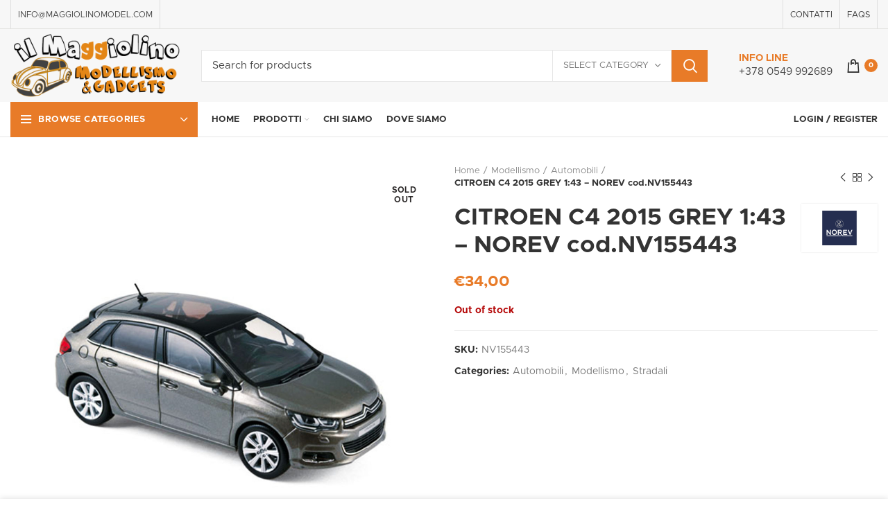

--- FILE ---
content_type: text/html; charset=UTF-8
request_url: https://www.maggiolinomodel.com/prodotto/citroen-c4-2015-grey-143-norev-cod-nv155443/
body_size: 26735
content:
<!DOCTYPE html>
<html lang="it-IT">
<head>
	<meta charset="UTF-8">
	<meta name="viewport" content="width=device-width, initial-scale=1.0, maximum-scale=1.0, user-scalable=no">
	<link rel="profile" href="https://gmpg.org/xfn/11">
	<link rel="pingback" href="https://www.maggiolinomodel.com/xmlrpc.php">

			<script>window.MSInputMethodContext && document.documentMode && document.write('<script src="https://www.maggiolinomodel.com/wp-content/themes/maggiolino/js/libs/ie11CustomProperties.min.js"><\/script>');</script>
		<meta name='robots' content='index, follow, max-image-preview:large, max-snippet:-1, max-video-preview:-1' />

	<!-- This site is optimized with the Yoast SEO plugin v17.9 - https://yoast.com/wordpress/plugins/seo/ -->
	<title>CITROEN C4 2015 GREY 1:43 - NOREV cod.NV155443 - Maggiolinomodel.com</title>
	<link rel="canonical" href="https://www.maggiolinomodel.com/prodotto/citroen-c4-2015-grey-143-norev-cod-nv155443/" />
	<meta property="og:locale" content="it_IT" />
	<meta property="og:type" content="article" />
	<meta property="og:title" content="CITROEN C4 2015 GREY 1:43 - NOREV cod.NV155443 - Maggiolinomodel.com" />
	<meta property="og:url" content="https://www.maggiolinomodel.com/prodotto/citroen-c4-2015-grey-143-norev-cod-nv155443/" />
	<meta property="og:site_name" content="Maggiolinomodel.com" />
	<meta property="article:modified_time" content="2022-02-21T16:36:19+00:00" />
	<meta property="og:image" content="https://www.maggiolinomodel.com/wp-content/uploads/2022/02/CITROEN-C4-2015-GREY-1.43-NOREV-cod.NV155443.jpg" />
	<meta property="og:image:width" content="1200" />
	<meta property="og:image:height" content="1200" />
	<meta property="og:image:type" content="image/jpeg" />
	<meta name="twitter:card" content="summary_large_image" />
	<script type="application/ld+json" class="yoast-schema-graph">{"@context":"https://schema.org","@graph":[{"@type":"WebSite","@id":"https://www.maggiolinomodel.com/#website","url":"https://www.maggiolinomodel.com/","name":"Maggiolinomodel.com","description":"Modellismo &amp; Gadgets San Marino","potentialAction":[{"@type":"SearchAction","target":{"@type":"EntryPoint","urlTemplate":"https://www.maggiolinomodel.com/?s={search_term_string}"},"query-input":"required name=search_term_string"}],"inLanguage":"it-IT"},{"@type":"ImageObject","@id":"https://www.maggiolinomodel.com/prodotto/citroen-c4-2015-grey-143-norev-cod-nv155443/#primaryimage","inLanguage":"it-IT","url":"https://www.maggiolinomodel.com/wp-content/uploads/2022/02/CITROEN-C4-2015-GREY-1.43-NOREV-cod.NV155443.jpg","contentUrl":"https://www.maggiolinomodel.com/wp-content/uploads/2022/02/CITROEN-C4-2015-GREY-1.43-NOREV-cod.NV155443.jpg","width":1200,"height":1200},{"@type":"WebPage","@id":"https://www.maggiolinomodel.com/prodotto/citroen-c4-2015-grey-143-norev-cod-nv155443/#webpage","url":"https://www.maggiolinomodel.com/prodotto/citroen-c4-2015-grey-143-norev-cod-nv155443/","name":"CITROEN C4 2015 GREY 1:43 - NOREV cod.NV155443 - Maggiolinomodel.com","isPartOf":{"@id":"https://www.maggiolinomodel.com/#website"},"primaryImageOfPage":{"@id":"https://www.maggiolinomodel.com/prodotto/citroen-c4-2015-grey-143-norev-cod-nv155443/#primaryimage"},"datePublished":"2022-02-02T17:41:56+00:00","dateModified":"2022-02-21T16:36:19+00:00","breadcrumb":{"@id":"https://www.maggiolinomodel.com/prodotto/citroen-c4-2015-grey-143-norev-cod-nv155443/#breadcrumb"},"inLanguage":"it-IT","potentialAction":[{"@type":"ReadAction","target":["https://www.maggiolinomodel.com/prodotto/citroen-c4-2015-grey-143-norev-cod-nv155443/"]}]},{"@type":"BreadcrumbList","@id":"https://www.maggiolinomodel.com/prodotto/citroen-c4-2015-grey-143-norev-cod-nv155443/#breadcrumb","itemListElement":[{"@type":"ListItem","position":1,"name":"Home","item":"https://www.maggiolinomodel.com/"},{"@type":"ListItem","position":2,"name":"Shop","item":"https://www.maggiolinomodel.com/shop/"},{"@type":"ListItem","position":3,"name":"CITROEN C4 2015 GREY 1:43 &#8211; NOREV cod.NV155443"}]}]}</script>
	<!-- / Yoast SEO plugin. -->


<link rel='dns-prefetch' href='//www.google.com' />
<link rel="alternate" type="application/rss+xml" title="Maggiolinomodel.com &raquo; Feed" href="https://www.maggiolinomodel.com/feed/" />
<link rel="alternate" type="application/rss+xml" title="Maggiolinomodel.com &raquo; Feed dei commenti" href="https://www.maggiolinomodel.com/comments/feed/" />
<link rel="alternate" title="oEmbed (JSON)" type="application/json+oembed" href="https://www.maggiolinomodel.com/wp-json/oembed/1.0/embed?url=https%3A%2F%2Fwww.maggiolinomodel.com%2Fprodotto%2Fcitroen-c4-2015-grey-143-norev-cod-nv155443%2F" />
<link rel="alternate" title="oEmbed (XML)" type="text/xml+oembed" href="https://www.maggiolinomodel.com/wp-json/oembed/1.0/embed?url=https%3A%2F%2Fwww.maggiolinomodel.com%2Fprodotto%2Fcitroen-c4-2015-grey-143-norev-cod-nv155443%2F&#038;format=xml" />
<style id='wp-img-auto-sizes-contain-inline-css' type='text/css'>
img:is([sizes=auto i],[sizes^="auto," i]){contain-intrinsic-size:3000px 1500px}
/*# sourceURL=wp-img-auto-sizes-contain-inline-css */
</style>
<style id='wp-block-library-inline-css' type='text/css'>
:root{--wp-block-synced-color:#7a00df;--wp-block-synced-color--rgb:122,0,223;--wp-bound-block-color:var(--wp-block-synced-color);--wp-editor-canvas-background:#ddd;--wp-admin-theme-color:#007cba;--wp-admin-theme-color--rgb:0,124,186;--wp-admin-theme-color-darker-10:#006ba1;--wp-admin-theme-color-darker-10--rgb:0,107,160.5;--wp-admin-theme-color-darker-20:#005a87;--wp-admin-theme-color-darker-20--rgb:0,90,135;--wp-admin-border-width-focus:2px}@media (min-resolution:192dpi){:root{--wp-admin-border-width-focus:1.5px}}.wp-element-button{cursor:pointer}:root .has-very-light-gray-background-color{background-color:#eee}:root .has-very-dark-gray-background-color{background-color:#313131}:root .has-very-light-gray-color{color:#eee}:root .has-very-dark-gray-color{color:#313131}:root .has-vivid-green-cyan-to-vivid-cyan-blue-gradient-background{background:linear-gradient(135deg,#00d084,#0693e3)}:root .has-purple-crush-gradient-background{background:linear-gradient(135deg,#34e2e4,#4721fb 50%,#ab1dfe)}:root .has-hazy-dawn-gradient-background{background:linear-gradient(135deg,#faaca8,#dad0ec)}:root .has-subdued-olive-gradient-background{background:linear-gradient(135deg,#fafae1,#67a671)}:root .has-atomic-cream-gradient-background{background:linear-gradient(135deg,#fdd79a,#004a59)}:root .has-nightshade-gradient-background{background:linear-gradient(135deg,#330968,#31cdcf)}:root .has-midnight-gradient-background{background:linear-gradient(135deg,#020381,#2874fc)}:root{--wp--preset--font-size--normal:16px;--wp--preset--font-size--huge:42px}.has-regular-font-size{font-size:1em}.has-larger-font-size{font-size:2.625em}.has-normal-font-size{font-size:var(--wp--preset--font-size--normal)}.has-huge-font-size{font-size:var(--wp--preset--font-size--huge)}.has-text-align-center{text-align:center}.has-text-align-left{text-align:left}.has-text-align-right{text-align:right}.has-fit-text{white-space:nowrap!important}#end-resizable-editor-section{display:none}.aligncenter{clear:both}.items-justified-left{justify-content:flex-start}.items-justified-center{justify-content:center}.items-justified-right{justify-content:flex-end}.items-justified-space-between{justify-content:space-between}.screen-reader-text{border:0;clip-path:inset(50%);height:1px;margin:-1px;overflow:hidden;padding:0;position:absolute;width:1px;word-wrap:normal!important}.screen-reader-text:focus{background-color:#ddd;clip-path:none;color:#444;display:block;font-size:1em;height:auto;left:5px;line-height:normal;padding:15px 23px 14px;text-decoration:none;top:5px;width:auto;z-index:100000}html :where(.has-border-color){border-style:solid}html :where([style*=border-top-color]){border-top-style:solid}html :where([style*=border-right-color]){border-right-style:solid}html :where([style*=border-bottom-color]){border-bottom-style:solid}html :where([style*=border-left-color]){border-left-style:solid}html :where([style*=border-width]){border-style:solid}html :where([style*=border-top-width]){border-top-style:solid}html :where([style*=border-right-width]){border-right-style:solid}html :where([style*=border-bottom-width]){border-bottom-style:solid}html :where([style*=border-left-width]){border-left-style:solid}html :where(img[class*=wp-image-]){height:auto;max-width:100%}:where(figure){margin:0 0 1em}html :where(.is-position-sticky){--wp-admin--admin-bar--position-offset:var(--wp-admin--admin-bar--height,0px)}@media screen and (max-width:600px){html :where(.is-position-sticky){--wp-admin--admin-bar--position-offset:0px}}

/*# sourceURL=wp-block-library-inline-css */
</style><style id='global-styles-inline-css' type='text/css'>
:root{--wp--preset--aspect-ratio--square: 1;--wp--preset--aspect-ratio--4-3: 4/3;--wp--preset--aspect-ratio--3-4: 3/4;--wp--preset--aspect-ratio--3-2: 3/2;--wp--preset--aspect-ratio--2-3: 2/3;--wp--preset--aspect-ratio--16-9: 16/9;--wp--preset--aspect-ratio--9-16: 9/16;--wp--preset--color--black: #000000;--wp--preset--color--cyan-bluish-gray: #abb8c3;--wp--preset--color--white: #ffffff;--wp--preset--color--pale-pink: #f78da7;--wp--preset--color--vivid-red: #cf2e2e;--wp--preset--color--luminous-vivid-orange: #ff6900;--wp--preset--color--luminous-vivid-amber: #fcb900;--wp--preset--color--light-green-cyan: #7bdcb5;--wp--preset--color--vivid-green-cyan: #00d084;--wp--preset--color--pale-cyan-blue: #8ed1fc;--wp--preset--color--vivid-cyan-blue: #0693e3;--wp--preset--color--vivid-purple: #9b51e0;--wp--preset--gradient--vivid-cyan-blue-to-vivid-purple: linear-gradient(135deg,rgb(6,147,227) 0%,rgb(155,81,224) 100%);--wp--preset--gradient--light-green-cyan-to-vivid-green-cyan: linear-gradient(135deg,rgb(122,220,180) 0%,rgb(0,208,130) 100%);--wp--preset--gradient--luminous-vivid-amber-to-luminous-vivid-orange: linear-gradient(135deg,rgb(252,185,0) 0%,rgb(255,105,0) 100%);--wp--preset--gradient--luminous-vivid-orange-to-vivid-red: linear-gradient(135deg,rgb(255,105,0) 0%,rgb(207,46,46) 100%);--wp--preset--gradient--very-light-gray-to-cyan-bluish-gray: linear-gradient(135deg,rgb(238,238,238) 0%,rgb(169,184,195) 100%);--wp--preset--gradient--cool-to-warm-spectrum: linear-gradient(135deg,rgb(74,234,220) 0%,rgb(151,120,209) 20%,rgb(207,42,186) 40%,rgb(238,44,130) 60%,rgb(251,105,98) 80%,rgb(254,248,76) 100%);--wp--preset--gradient--blush-light-purple: linear-gradient(135deg,rgb(255,206,236) 0%,rgb(152,150,240) 100%);--wp--preset--gradient--blush-bordeaux: linear-gradient(135deg,rgb(254,205,165) 0%,rgb(254,45,45) 50%,rgb(107,0,62) 100%);--wp--preset--gradient--luminous-dusk: linear-gradient(135deg,rgb(255,203,112) 0%,rgb(199,81,192) 50%,rgb(65,88,208) 100%);--wp--preset--gradient--pale-ocean: linear-gradient(135deg,rgb(255,245,203) 0%,rgb(182,227,212) 50%,rgb(51,167,181) 100%);--wp--preset--gradient--electric-grass: linear-gradient(135deg,rgb(202,248,128) 0%,rgb(113,206,126) 100%);--wp--preset--gradient--midnight: linear-gradient(135deg,rgb(2,3,129) 0%,rgb(40,116,252) 100%);--wp--preset--font-size--small: 13px;--wp--preset--font-size--medium: 20px;--wp--preset--font-size--large: 36px;--wp--preset--font-size--x-large: 42px;--wp--preset--spacing--20: 0.44rem;--wp--preset--spacing--30: 0.67rem;--wp--preset--spacing--40: 1rem;--wp--preset--spacing--50: 1.5rem;--wp--preset--spacing--60: 2.25rem;--wp--preset--spacing--70: 3.38rem;--wp--preset--spacing--80: 5.06rem;--wp--preset--shadow--natural: 6px 6px 9px rgba(0, 0, 0, 0.2);--wp--preset--shadow--deep: 12px 12px 50px rgba(0, 0, 0, 0.4);--wp--preset--shadow--sharp: 6px 6px 0px rgba(0, 0, 0, 0.2);--wp--preset--shadow--outlined: 6px 6px 0px -3px rgb(255, 255, 255), 6px 6px rgb(0, 0, 0);--wp--preset--shadow--crisp: 6px 6px 0px rgb(0, 0, 0);}:where(.is-layout-flex){gap: 0.5em;}:where(.is-layout-grid){gap: 0.5em;}body .is-layout-flex{display: flex;}.is-layout-flex{flex-wrap: wrap;align-items: center;}.is-layout-flex > :is(*, div){margin: 0;}body .is-layout-grid{display: grid;}.is-layout-grid > :is(*, div){margin: 0;}:where(.wp-block-columns.is-layout-flex){gap: 2em;}:where(.wp-block-columns.is-layout-grid){gap: 2em;}:where(.wp-block-post-template.is-layout-flex){gap: 1.25em;}:where(.wp-block-post-template.is-layout-grid){gap: 1.25em;}.has-black-color{color: var(--wp--preset--color--black) !important;}.has-cyan-bluish-gray-color{color: var(--wp--preset--color--cyan-bluish-gray) !important;}.has-white-color{color: var(--wp--preset--color--white) !important;}.has-pale-pink-color{color: var(--wp--preset--color--pale-pink) !important;}.has-vivid-red-color{color: var(--wp--preset--color--vivid-red) !important;}.has-luminous-vivid-orange-color{color: var(--wp--preset--color--luminous-vivid-orange) !important;}.has-luminous-vivid-amber-color{color: var(--wp--preset--color--luminous-vivid-amber) !important;}.has-light-green-cyan-color{color: var(--wp--preset--color--light-green-cyan) !important;}.has-vivid-green-cyan-color{color: var(--wp--preset--color--vivid-green-cyan) !important;}.has-pale-cyan-blue-color{color: var(--wp--preset--color--pale-cyan-blue) !important;}.has-vivid-cyan-blue-color{color: var(--wp--preset--color--vivid-cyan-blue) !important;}.has-vivid-purple-color{color: var(--wp--preset--color--vivid-purple) !important;}.has-black-background-color{background-color: var(--wp--preset--color--black) !important;}.has-cyan-bluish-gray-background-color{background-color: var(--wp--preset--color--cyan-bluish-gray) !important;}.has-white-background-color{background-color: var(--wp--preset--color--white) !important;}.has-pale-pink-background-color{background-color: var(--wp--preset--color--pale-pink) !important;}.has-vivid-red-background-color{background-color: var(--wp--preset--color--vivid-red) !important;}.has-luminous-vivid-orange-background-color{background-color: var(--wp--preset--color--luminous-vivid-orange) !important;}.has-luminous-vivid-amber-background-color{background-color: var(--wp--preset--color--luminous-vivid-amber) !important;}.has-light-green-cyan-background-color{background-color: var(--wp--preset--color--light-green-cyan) !important;}.has-vivid-green-cyan-background-color{background-color: var(--wp--preset--color--vivid-green-cyan) !important;}.has-pale-cyan-blue-background-color{background-color: var(--wp--preset--color--pale-cyan-blue) !important;}.has-vivid-cyan-blue-background-color{background-color: var(--wp--preset--color--vivid-cyan-blue) !important;}.has-vivid-purple-background-color{background-color: var(--wp--preset--color--vivid-purple) !important;}.has-black-border-color{border-color: var(--wp--preset--color--black) !important;}.has-cyan-bluish-gray-border-color{border-color: var(--wp--preset--color--cyan-bluish-gray) !important;}.has-white-border-color{border-color: var(--wp--preset--color--white) !important;}.has-pale-pink-border-color{border-color: var(--wp--preset--color--pale-pink) !important;}.has-vivid-red-border-color{border-color: var(--wp--preset--color--vivid-red) !important;}.has-luminous-vivid-orange-border-color{border-color: var(--wp--preset--color--luminous-vivid-orange) !important;}.has-luminous-vivid-amber-border-color{border-color: var(--wp--preset--color--luminous-vivid-amber) !important;}.has-light-green-cyan-border-color{border-color: var(--wp--preset--color--light-green-cyan) !important;}.has-vivid-green-cyan-border-color{border-color: var(--wp--preset--color--vivid-green-cyan) !important;}.has-pale-cyan-blue-border-color{border-color: var(--wp--preset--color--pale-cyan-blue) !important;}.has-vivid-cyan-blue-border-color{border-color: var(--wp--preset--color--vivid-cyan-blue) !important;}.has-vivid-purple-border-color{border-color: var(--wp--preset--color--vivid-purple) !important;}.has-vivid-cyan-blue-to-vivid-purple-gradient-background{background: var(--wp--preset--gradient--vivid-cyan-blue-to-vivid-purple) !important;}.has-light-green-cyan-to-vivid-green-cyan-gradient-background{background: var(--wp--preset--gradient--light-green-cyan-to-vivid-green-cyan) !important;}.has-luminous-vivid-amber-to-luminous-vivid-orange-gradient-background{background: var(--wp--preset--gradient--luminous-vivid-amber-to-luminous-vivid-orange) !important;}.has-luminous-vivid-orange-to-vivid-red-gradient-background{background: var(--wp--preset--gradient--luminous-vivid-orange-to-vivid-red) !important;}.has-very-light-gray-to-cyan-bluish-gray-gradient-background{background: var(--wp--preset--gradient--very-light-gray-to-cyan-bluish-gray) !important;}.has-cool-to-warm-spectrum-gradient-background{background: var(--wp--preset--gradient--cool-to-warm-spectrum) !important;}.has-blush-light-purple-gradient-background{background: var(--wp--preset--gradient--blush-light-purple) !important;}.has-blush-bordeaux-gradient-background{background: var(--wp--preset--gradient--blush-bordeaux) !important;}.has-luminous-dusk-gradient-background{background: var(--wp--preset--gradient--luminous-dusk) !important;}.has-pale-ocean-gradient-background{background: var(--wp--preset--gradient--pale-ocean) !important;}.has-electric-grass-gradient-background{background: var(--wp--preset--gradient--electric-grass) !important;}.has-midnight-gradient-background{background: var(--wp--preset--gradient--midnight) !important;}.has-small-font-size{font-size: var(--wp--preset--font-size--small) !important;}.has-medium-font-size{font-size: var(--wp--preset--font-size--medium) !important;}.has-large-font-size{font-size: var(--wp--preset--font-size--large) !important;}.has-x-large-font-size{font-size: var(--wp--preset--font-size--x-large) !important;}
/*# sourceURL=global-styles-inline-css */
</style>

<style id='classic-theme-styles-inline-css' type='text/css'>
/*! This file is auto-generated */
.wp-block-button__link{color:#fff;background-color:#32373c;border-radius:9999px;box-shadow:none;text-decoration:none;padding:calc(.667em + 2px) calc(1.333em + 2px);font-size:1.125em}.wp-block-file__button{background:#32373c;color:#fff;text-decoration:none}
/*# sourceURL=/wp-includes/css/classic-themes.min.css */
</style>
<style id='woocommerce-inline-inline-css' type='text/css'>
.woocommerce form .form-row .required { visibility: visible; }
/*# sourceURL=woocommerce-inline-inline-css */
</style>
<link rel='stylesheet' id='bithiatec-woocommerce-igfs-css' href='https://www.maggiolinomodel.com/wp-content/plugins/netsgroup-woocommerce-igfs/public/css/netsgroup-wc-igfs-public.css?ver=1.0.10' type='text/css' media='all' />
<link rel='stylesheet' id='js_composer_front-css' href='https://www.maggiolinomodel.com/wp-content/plugins/js_composer/assets/css/js_composer.min.css?ver=6.6.0' type='text/css' media='all' />
<link rel='stylesheet' id='bootstrap-css' href='https://www.maggiolinomodel.com/wp-content/themes/maggiolino/css/bootstrap.min.css?ver=6.0.4' type='text/css' media='all' />
<link rel='stylesheet' id='woodmart-style-css' href='https://www.maggiolinomodel.com/wp-content/themes/maggiolino/css/parts/base.min.css?ver=6.0.4' type='text/css' media='all' />
<link rel='stylesheet' id='wd-wp-gutenberg-css' href='https://www.maggiolinomodel.com/wp-content/themes/maggiolino/css/parts/wp-gutenberg.min.css?ver=6.0.4' type='text/css' media='all' />
<link rel='stylesheet' id='wd-wpcf7-css' href='https://www.maggiolinomodel.com/wp-content/themes/maggiolino/css/parts/int-wpcf7.min.css?ver=6.0.4' type='text/css' media='all' />
<link rel='stylesheet' id='wd-wpbakery-base-css' href='https://www.maggiolinomodel.com/wp-content/themes/maggiolino/css/parts/int-wpbakery-base.min.css?ver=6.0.4' type='text/css' media='all' />
<link rel='stylesheet' id='wd-woocommerce-base-css' href='https://www.maggiolinomodel.com/wp-content/themes/maggiolino/css/parts/woocommerce-base.min.css?ver=6.0.4' type='text/css' media='all' />
<link rel='stylesheet' id='wd-page-single-product-css' href='https://www.maggiolinomodel.com/wp-content/themes/maggiolino/css/parts/woo-page-single-product.min.css?ver=6.0.4' type='text/css' media='all' />
<link rel='stylesheet' id='child-style-css' href='https://www.maggiolinomodel.com/wp-content/themes/maggiolino-child/style.css?ver=6.0.4' type='text/css' media='all' />
<link rel='stylesheet' id='wd-info-box-css' href='https://www.maggiolinomodel.com/wp-content/themes/maggiolino/css/parts/el-info-box.min.css?ver=6.0.4' type='text/css' media='all' />
<link rel='stylesheet' id='wd-slick-css' href='https://www.maggiolinomodel.com/wp-content/themes/maggiolino/css/parts/woo-lib-slick-slider.min.css?ver=6.0.4' type='text/css' media='all' />
<link rel='stylesheet' id='wd-owl-carousel-css' href='https://www.maggiolinomodel.com/wp-content/themes/maggiolino/css/parts/lib-owl-carousel.min.css?ver=6.0.4' type='text/css' media='all' />
<link rel='stylesheet' id='wd-photoswipe-css' href='https://www.maggiolinomodel.com/wp-content/themes/maggiolino/css/parts/lib-photoswipe.min.css?ver=6.0.4' type='text/css' media='all' />
<link rel='stylesheet' id='wd-image-gallery-css' href='https://www.maggiolinomodel.com/wp-content/themes/maggiolino/css/parts/el-gallery.min.css?ver=6.0.4' type='text/css' media='all' />
<link rel='stylesheet' id='wd-section-title-css' href='https://www.maggiolinomodel.com/wp-content/themes/maggiolino/css/parts/el-section-title.min.css?ver=6.0.4' type='text/css' media='all' />
<link rel='stylesheet' id='wd-product-loop-css' href='https://www.maggiolinomodel.com/wp-content/themes/maggiolino/css/parts/woo-product-loop.min.css?ver=6.0.4' type='text/css' media='all' />
<link rel='stylesheet' id='wd-add-to-cart-popup-css' href='https://www.maggiolinomodel.com/wp-content/themes/maggiolino/css/parts/woo-opt-add-to-cart-popup.min.css?ver=6.0.4' type='text/css' media='all' />
<link rel='stylesheet' id='wd-mfp-popup-css' href='https://www.maggiolinomodel.com/wp-content/themes/maggiolino/css/parts/lib-magnific-popup.min.css?ver=6.0.4' type='text/css' media='all' />
<link rel='stylesheet' id='wd-scroll-top-css' href='https://www.maggiolinomodel.com/wp-content/themes/maggiolino/css/parts/opt-scrolltotop.min.css?ver=6.0.4' type='text/css' media='all' />
<link rel='stylesheet' id='wd-cookies-popup-css' href='https://www.maggiolinomodel.com/wp-content/themes/maggiolino/css/parts/opt-cookies.min.css?ver=6.0.4' type='text/css' media='all' />
<link rel='stylesheet' id='xts-style-theme_settings_default-css' href='https://www.maggiolinomodel.com/wp-content/uploads/2022/01/xts-theme_settings_default-1641915119.css?ver=6.0.4' type='text/css' media='all' />
<script type="text/javascript" src="https://www.maggiolinomodel.com/wp-includes/js/jquery/jquery.min.js?ver=3.7.1" id="jquery-core-js"></script>
<script type="text/javascript" src="https://www.maggiolinomodel.com/wp-includes/js/jquery/jquery-migrate.min.js?ver=3.4.1" id="jquery-migrate-js"></script>
<script type="text/javascript" src="https://www.maggiolinomodel.com/wp-content/plugins/woocommerce/assets/js/jquery-blockui/jquery.blockUI.min.js?ver=2.70" id="jquery-blockui-js"></script>
<script type="text/javascript" id="wc-add-to-cart-js-extra">
/* <![CDATA[ */
var wc_add_to_cart_params = {"ajax_url":"/wp-admin/admin-ajax.php","wc_ajax_url":"/?wc-ajax=%%endpoint%%","i18n_view_cart":"View cart","cart_url":"https://www.maggiolinomodel.com/cart/","is_cart":"","cart_redirect_after_add":"no"};
//# sourceURL=wc-add-to-cart-js-extra
/* ]]> */
</script>
<script type="text/javascript" src="https://www.maggiolinomodel.com/wp-content/plugins/woocommerce/assets/js/frontend/add-to-cart.min.js?ver=5.4.4" id="wc-add-to-cart-js"></script>
<script type="text/javascript" src="https://www.maggiolinomodel.com/wp-content/plugins/js_composer/assets/js/vendors/woocommerce-add-to-cart.js?ver=6.6.0" id="vc_woocommerce-add-to-cart-js-js"></script>
<script type="text/javascript" src="https://www.maggiolinomodel.com/wp-content/plugins/netsgroup-woocommerce-igfs/public/js/netsgroup-wc-igfs-public.js?ver=1.0.10" id="bithiatec-woocommerce-igfs-js"></script>
<script type="text/javascript" src="https://www.maggiolinomodel.com/wp-content/themes/maggiolino/js/libs/device.min.js?ver=6.0.4" id="wd-device-library-js"></script>
<script>
window.wc_ga_pro = {};

window.wc_ga_pro.ajax_url = 'https://www.maggiolinomodel.com/wp-admin/admin-ajax.php';

window.wc_ga_pro.available_gateways = {"cheque":"Pagamento in negozio","bacs":"Bonifico bancario","paypal":"PayPal","cod":"Pagamento alla consegna","igfs":"Carta di credito"};

// interpolate json by replacing placeholders with variables
window.wc_ga_pro.interpolate_json = function( object, variables ) {

	if ( ! variables ) {
		return object;
	}

	var j = JSON.stringify( object );

	for ( var k in variables ) {
		j = j.split( '{$' + k + '}' ).join( variables[ k ] );
	}

	return JSON.parse( j );
};

// return the title for a payment gateway
window.wc_ga_pro.get_payment_method_title = function( payment_method ) {
	return window.wc_ga_pro.available_gateways[ payment_method ] || payment_method;
};

// check if an email is valid
window.wc_ga_pro.is_valid_email = function( email ) {
  return /[^\s@]+@[^\s@]+\.[^\s@]+/.test( email );
};

</script>
<!-- Start WooCommerce Google Analytics Pro -->
		<script>
	(function(i,s,o,g,r,a,m){i['GoogleAnalyticsObject']=r;i[r]=i[r]||function(){
	(i[r].q=i[r].q||[]).push(arguments)},i[r].l=1*new Date();a=s.createElement(o),
	m=s.getElementsByTagName(o)[0];a.async=1;a.src=g;m.parentNode.insertBefore(a,m)
	})(window,document,'script','https://www.google-analytics.com/analytics.js','ga');
		ga( 'create', 'UA-211989387-1', {"cookieDomain":"auto"} );
	ga( 'set', 'forceSSL', true );
	ga( 'require', 'ec' );

	
	jQuery( document ).trigger( 'wc_google_analytics_pro_loaded' );
</script>
		<!-- end WooCommerce Google Analytics Pro -->
		<link rel="https://api.w.org/" href="https://www.maggiolinomodel.com/wp-json/" /><link rel="alternate" title="JSON" type="application/json" href="https://www.maggiolinomodel.com/wp-json/wp/v2/product/5577" /><link rel="EditURI" type="application/rsd+xml" title="RSD" href="https://www.maggiolinomodel.com/xmlrpc.php?rsd" />
<link rel='shortlink' href='https://www.maggiolinomodel.com/?p=5577' />
<meta name="theme-color" content="">			<link rel="shortcut icon" href="https://www.maggiolinomodel.com/wp-content/uploads/2021/10/favicona-maggiolina.png">
			<link rel="apple-touch-icon-precomposed" sizes="152x152" href="https://www.maggiolinomodel.com/wp-content/uploads/2021/10/favicona-maggiolina.png">
					
						<noscript><style>.woocommerce-product-gallery{ opacity: 1 !important; }</style></noscript>
	<meta name="generator" content="Powered by WPBakery Page Builder - drag and drop page builder for WordPress."/>
<style>
		
		</style><noscript><style> .wpb_animate_when_almost_visible { opacity: 1; }</style></noscript>			<style data-type="wd-style-header_646537">
				.whb-top-bar .wd-dropdown {
	margin-top: 0.5px;
}

.whb-top-bar .wd-dropdown:after {
	height: 10.5px;
}


.whb-header-bottom .wd-dropdown {
	margin-top: 5px;
}

.whb-header-bottom .wd-dropdown:after {
	height: 15px;
}


.whb-header-bottom .wd-header-cats {
	margin-top: -0px;
	margin-bottom: -1px;
	height: calc(100% + 1px);
}

.whb-clone.whb-sticked .wd-dropdown {
	margin-top: 10px;
}

.whb-clone.whb-sticked .wd-dropdown:after {
	height: 20px;
}

@media (min-width: 1025px) {
		.whb-top-bar-inner {
		height: 41px;
		max-height: 41px;
	}

		
		.whb-general-header-inner {
		height: 105px;
		max-height: 105px;
	}

		
		.whb-header-bottom-inner {
		height: 50px;
		max-height: 50px;
	}

		
			.whb-clone .whb-general-header-inner {
		height: 60px;
		max-height: 60px;
	}
	
	}

@media (max-width: 1024px) {
	
		.whb-general-header-inner {
		height: 80px;
		max-height: 80px;
	}
	
	
			.whb-clone .whb-general-header-inner {
		height: 80px;
		max-height: 80px;
	}
	
	}
		
.whb-top-bar {
	background-color: rgba(247, 247, 247, 1);border-color: rgba(129, 129, 120, 0.2);border-bottom-width: 1px;border-bottom-style: solid;
}

.whb-general-header {
	background-color: rgba(247, 247, 247, 1);border-bottom-width: 0px;border-bottom-style: solid;
}

.whb-header-bottom {
	border-color: rgba(230, 230, 230, 1);border-bottom-width: 1px;border-bottom-style: solid;
}
			</style>
			<link rel='stylesheet' id='vc_font_awesome_5_shims-css' href='https://www.maggiolinomodel.com/wp-content/plugins/js_composer/assets/lib/bower/font-awesome/css/v4-shims.min.css?ver=6.6.0' type='text/css' media='all' />
<link rel='stylesheet' id='vc_font_awesome_5-css' href='https://www.maggiolinomodel.com/wp-content/plugins/js_composer/assets/lib/bower/font-awesome/css/all.min.css?ver=6.6.0' type='text/css' media='all' />
</head>

<body data-rsssl=1 class="wp-singular product-template-default single single-product postid-5577 wp-theme-maggiolino wp-child-theme-maggiolino-child theme-maggiolino woocommerce woocommerce-page woocommerce-no-js wrapper-custom  woodmart-product-design-default categories-accordion-on woodmart-archive-shop woodmart-ajax-shop-on offcanvas-sidebar-mobile offcanvas-sidebar-tablet wpb-js-composer js-comp-ver-6.6.0 vc_responsive">
				
		
	<div class="website-wrapper">

		
			<!-- HEADER -->
							<header class="whb-header whb-sticky-shadow whb-scroll-slide whb-sticky-clone whb-hide-on-scroll">
					<div class="whb-main-header">
	
<div class="whb-row whb-top-bar whb-not-sticky-row whb-with-bg whb-border-fullwidth whb-color-dark whb-flex-flex-middle whb-hidden-mobile">
	<div class="container">
		<div class="whb-flex-row whb-top-bar-inner">
			<div class="whb-column whb-col-left whb-visible-lg">
	<div class="wd-header-divider wd-full-height "></div>
<div class="wd-header-text set-cont-mb-s reset-last-child ">INFO@MAGGIOLINOMODEL.COM</div>
<div class="wd-header-divider wd-full-height "></div></div>
<div class="whb-column whb-col-center whb-visible-lg whb-empty-column">
	</div>
<div class="whb-column whb-col-right whb-visible-lg">
	<div class="wd-header-divider wd-full-height "></div><div class="wd-header-nav wd-header-secondary-nav text-right wd-full-height" role="navigation">
	<ul id="menu-top-bar-right" class="menu wd-nav wd-nav-secondary wd-style-bordered"><li id="menu-item-402" class="d-none woodmart-open-newsletter menu-item menu-item-type-custom menu-item-object-custom menu-item-402 item-level-0 menu-simple-dropdown wd-event-hover"><a href="#" class="woodmart-nav-link"><span class="wd-nav-icon fa fa-envelope-o"></span><span class="nav-link-text">NEWSLETTER</span></a></li>
<li id="menu-item-2420" class="menu-item menu-item-type-custom menu-item-object-custom menu-item-2420 item-level-0 menu-simple-dropdown wd-event-hover"><a href="/contatti/" class="woodmart-nav-link"><span class="nav-link-text">CONTATTI</span></a></li>
<li id="menu-item-400" class="menu-item menu-item-type-custom menu-item-object-custom menu-item-400 item-level-0 menu-simple-dropdown wd-event-hover"><a href="/faqs/" class="woodmart-nav-link"><span class="nav-link-text">FAQs</span></a></li>
</ul></div><!--END MAIN-NAV-->
<div class="wd-header-divider wd-full-height "></div></div>
<div class="whb-column whb-col-mobile whb-hidden-lg whb-empty-column">
	</div>
		</div>
	</div>
</div>

<div class="whb-row whb-general-header whb-not-sticky-row whb-with-bg whb-without-border whb-color-dark whb-flex-flex-middle">
	<div class="container">
		<div class="whb-flex-row whb-general-header-inner">
			<div class="whb-column whb-col-left whb-visible-lg">
	<div class="site-logo 
 wd-switch-logo">
	<a href="https://www.maggiolinomodel.com/" class="wd-logo wd-main-logo" rel="home">
		<img src="https://www.maggiolinomodel.com/wp-content/uploads/2021/10/logo-web-version-17.png" alt="Maggiolinomodel.com" style="max-width: 245px;" />	</a>
					<a href="https://www.maggiolinomodel.com/" class="wd-logo wd-sticky-logo" rel="home">
			<img src="https://www.maggiolinomodel.com/wp-content/uploads/2021/10/logo-web-version-17.png" alt="Maggiolinomodel.com" style="max-width: 245px;" />		</a>
	</div>
</div>
<div class="whb-column whb-col-center whb-visible-lg">
	<div class="whb-space-element " style="width:10px;"></div>			<div class="wd-search-form wd-header-search-form">
								<form role="search" method="get" class="searchform  wd-with-cat wd-style-with-bg woodmart-ajax-search" action="https://www.maggiolinomodel.com/"  data-thumbnail="1" data-price="1" data-post_type="product" data-count="20" data-sku="0" data-symbols_count="3">
					<input type="text" class="s" placeholder="Search for products" value="" name="s" aria-label="Search" title="Search for products" />
					<input type="hidden" name="post_type" value="product">
								<div class="wd-search-cat wd-scroll">
				<input type="hidden" name="product_cat" value="0">
				<a href="#" rel="noffollow" data-val="0">
					<span>
						Select category					</span>
				</a>
				<div class="wd-dropdown wd-dropdown-search-cat wd-dropdown-menu wd-scroll-content wd-design-default">
					<ul class="wd-sub-menu">
						<li style="display:none;"><a href="#" data-val="0">Select category</a></li>
							<li class="cat-item cat-item-15"><a class="pf-value" href="https://www.maggiolinomodel.com/categoria/altro/" data-val="altro" data-title="Altro" >Altro</a>
<ul class='children'>
	<li class="cat-item cat-item-210"><a class="pf-value" href="https://www.maggiolinomodel.com/categoria/altro/carte-da-gioco/" data-val="carte-da-gioco" data-title="Carte da Gioco" >Carte da Gioco</a>
</li>
	<li class="cat-item cat-item-211"><a class="pf-value" href="https://www.maggiolinomodel.com/categoria/altro/numismatica/" data-val="numismatica" data-title="Numismatica" >Numismatica</a>
</li>
</ul>
</li>
	<li class="cat-item cat-item-41"><a class="pf-value" href="https://www.maggiolinomodel.com/categoria/gadgets/" data-val="gadgets" data-title="Gadgets" >Gadgets</a>
<ul class='children'>
	<li class="cat-item cat-item-78"><a class="pf-value" href="https://www.maggiolinomodel.com/categoria/gadgets/bacchette-di-harry-potter/" data-val="bacchette-di-harry-potter" data-title="Bacchette di Harry Potter" >Bacchette di Harry Potter</a>
	<ul class='children'>
	<li class="cat-item cat-item-125"><a class="pf-value" href="https://www.maggiolinomodel.com/categoria/gadgets/bacchette-di-harry-potter/bacchette-basic/" data-val="bacchette-basic" data-title="Bacchette Basic" >Bacchette Basic</a>
</li>
	<li class="cat-item cat-item-127"><a class="pf-value" href="https://www.maggiolinomodel.com/categoria/gadgets/bacchette-di-harry-potter/bacchette-deluxe/" data-val="bacchette-deluxe" data-title="Bacchette Deluxe" >Bacchette Deluxe</a>
</li>
	<li class="cat-item cat-item-126"><a class="pf-value" href="https://www.maggiolinomodel.com/categoria/gadgets/bacchette-di-harry-potter/bacchette-premium/" data-val="bacchette-premium" data-title="Bacchette Premium" >Bacchette Premium</a>
</li>
	</ul>
</li>
	<li class="cat-item cat-item-79"><a class="pf-value" href="https://www.maggiolinomodel.com/categoria/gadgets/bigiotteria-di-harry-potter/" data-val="bigiotteria-di-harry-potter" data-title="Bigiotteria di Harry Potter" >Bigiotteria di Harry Potter</a>
</li>
	<li class="cat-item cat-item-279"><a class="pf-value" href="https://www.maggiolinomodel.com/categoria/gadgets/calici-nemesis-now/" data-val="calici-nemesis-now" data-title="CALICI NEMESIS NOW" >CALICI NEMESIS NOW</a>
</li>
	<li class="cat-item cat-item-80"><a class="pf-value" href="https://www.maggiolinomodel.com/categoria/gadgets/chitarre-di-legno-in-miniatura/" data-val="chitarre-di-legno-in-miniatura" data-title="Chitarre di legno in miniatura" >Chitarre di legno in miniatura</a>
</li>
</ul>
</li>
	<li class="cat-item cat-item-43"><a class="pf-value" href="https://www.maggiolinomodel.com/categoria/giocattoli/" data-val="giocattoli" data-title="Giocattoli" >Giocattoli</a>
<ul class='children'>
	<li class="cat-item cat-item-69"><a class="pf-value" href="https://www.maggiolinomodel.com/categoria/giocattoli/barbie/" data-val="barbie" data-title="Barbie" >Barbie</a>
</li>
	<li class="cat-item cat-item-70"><a class="pf-value" href="https://www.maggiolinomodel.com/categoria/giocattoli/bruder/" data-val="bruder" data-title="Bruder" >Bruder</a>
</li>
	<li class="cat-item cat-item-71"><a class="pf-value" href="https://www.maggiolinomodel.com/categoria/giocattoli/giocattoli-di-tendenza/" data-val="giocattoli-di-tendenza" data-title="Giocattoli di tendenza" >Giocattoli di tendenza</a>
</li>
	<li class="cat-item cat-item-68"><a class="pf-value" href="https://www.maggiolinomodel.com/categoria/giocattoli/lego/" data-val="lego" data-title="Lego" >Lego</a>
</li>
	<li class="cat-item cat-item-72"><a class="pf-value" href="https://www.maggiolinomodel.com/categoria/giocattoli/novita-giocattoli/" data-val="novita-giocattoli" data-title="Novità" >Novità</a>
</li>
	<li class="cat-item cat-item-67"><a class="pf-value" href="https://www.maggiolinomodel.com/categoria/giocattoli/peluche/" data-val="peluche" data-title="Peluche" >Peluche</a>
	<ul class='children'>
	<li class="cat-item cat-item-74"><a class="pf-value" href="https://www.maggiolinomodel.com/categoria/giocattoli/peluche/peluche-movie-e-cartoons/" data-val="peluche-movie-e-cartoons" data-title="Peluche Movie &amp; Cartoons" >Peluche Movie &amp; Cartoons</a>
</li>
	<li class="cat-item cat-item-77"><a class="pf-value" href="https://www.maggiolinomodel.com/categoria/giocattoli/peluche/peluche-vari/" data-val="peluche-vari" data-title="Peluche vari" >Peluche vari</a>
</li>
	<li class="cat-item cat-item-75"><a class="pf-value" href="https://www.maggiolinomodel.com/categoria/giocattoli/peluche/peluche-videogames/" data-val="peluche-videogames" data-title="Peluche Videogames" >Peluche Videogames</a>
</li>
	</ul>
</li>
	<li class="cat-item cat-item-73"><a class="pf-value" href="https://www.maggiolinomodel.com/categoria/giocattoli/vari/" data-val="vari" data-title="Vari" >Vari</a>
</li>
</ul>
</li>
	<li class="cat-item cat-item-42"><a class="pf-value" href="https://www.maggiolinomodel.com/categoria/modellismo/" data-val="modellismo" data-title="Modellismo" >Modellismo</a>
<ul class='children'>
	<li class="cat-item cat-item-51"><a class="pf-value" href="https://www.maggiolinomodel.com/categoria/modellismo/autobus/" data-val="autobus" data-title="Autobus" >Autobus</a>
</li>
	<li class="cat-item cat-item-39"><a class="pf-value" href="https://www.maggiolinomodel.com/categoria/modellismo/automobili/" data-val="automobili" data-title="Automobili" >Automobili</a>
	<ul class='children'>
	<li class="cat-item cat-item-64"><a class="pf-value" href="https://www.maggiolinomodel.com/categoria/modellismo/automobili/ambulanze/" data-val="ambulanze" data-title="Ambulanze" >Ambulanze</a>
</li>
	<li class="cat-item cat-item-58"><a class="pf-value" href="https://www.maggiolinomodel.com/categoria/modellismo/automobili/competizione/" data-val="competizione" data-title="Competizione" >Competizione</a>
</li>
	<li class="cat-item cat-item-152"><a class="pf-value" href="https://www.maggiolinomodel.com/categoria/modellismo/automobili/depoca/" data-val="depoca" data-title="D&#039;Epoca" >D&#039;Epoca</a>
</li>
	<li class="cat-item cat-item-60"><a class="pf-value" href="https://www.maggiolinomodel.com/categoria/modellismo/automobili/fast-and-furious/" data-val="fast-and-furious" data-title="Fast &amp; Furious" >Fast &amp; Furious</a>
</li>
	<li class="cat-item cat-item-62"><a class="pf-value" href="https://www.maggiolinomodel.com/categoria/modellismo/automobili/forze-dell-ordine/" data-val="forze-dell-ordine" data-title="Forze dell&#039;ordine" >Forze dell&#039;ordine</a>
</li>
	<li class="cat-item cat-item-59"><a class="pf-value" href="https://www.maggiolinomodel.com/categoria/modellismo/automobili/movie/" data-val="movie" data-title="Movie" >Movie</a>
</li>
	<li class="cat-item cat-item-65"><a class="pf-value" href="https://www.maggiolinomodel.com/categoria/modellismo/automobili/pompe-funebri/" data-val="pompe-funebri" data-title="Pompe funebri" >Pompe funebri</a>
</li>
	<li class="cat-item cat-item-63"><a class="pf-value" href="https://www.maggiolinomodel.com/categoria/modellismo/automobili/pompieri/" data-val="pompieri" data-title="Pompieri" >Pompieri</a>
</li>
	<li class="cat-item cat-item-57"><a class="pf-value" href="https://www.maggiolinomodel.com/categoria/modellismo/automobili/rally/" data-val="rally" data-title="Rally" >Rally</a>
</li>
	<li class="cat-item cat-item-61"><a class="pf-value" href="https://www.maggiolinomodel.com/categoria/modellismo/automobili/storiche/" data-val="storiche" data-title="Storiche" >Storiche</a>
</li>
	<li class="cat-item cat-item-56"><a class="pf-value" href="https://www.maggiolinomodel.com/categoria/modellismo/automobili/stradali/" data-val="stradali" data-title="Stradali" >Stradali</a>
</li>
	<li class="cat-item cat-item-66"><a class="pf-value" href="https://www.maggiolinomodel.com/categoria/modellismo/automobili/veicoli-commerciali/" data-val="veicoli-commerciali" data-title="Veicoli commerciali" >Veicoli commerciali</a>
</li>
	</ul>
</li>
	<li class="cat-item cat-item-50"><a class="pf-value" href="https://www.maggiolinomodel.com/categoria/modellismo/camion/" data-val="camion" data-title="Camion" >Camion</a>
</li>
	<li class="cat-item cat-item-40"><a class="pf-value" href="https://www.maggiolinomodel.com/categoria/modellismo/formula-1/" data-val="formula-1" data-title="Formula 1" >Formula 1</a>
</li>
	<li class="cat-item cat-item-49"><a class="pf-value" href="https://www.maggiolinomodel.com/categoria/modellismo/moto/" data-val="moto" data-title="Moto" >Moto</a>
</li>
	<li class="cat-item cat-item-53"><a class="pf-value" href="https://www.maggiolinomodel.com/categoria/modellismo/novita/" data-val="novita" data-title="Novità" >Novità</a>
</li>
	<li class="cat-item cat-item-54"><a class="pf-value" href="https://www.maggiolinomodel.com/categoria/modellismo/offerte-speciali/" data-val="offerte-speciali" data-title="Offerte Speciali" >Offerte Speciali</a>
</li>
</ul>
</li>
	<li class="cat-item cat-item-134"><a class="pf-value" href="https://www.maggiolinomodel.com/categoria/occasioni/" data-val="occasioni" data-title="Occasioni" >Occasioni</a>
</li>
					</ul>
				</div>
			</div>
								<button type="submit" class="searchsubmit">
						Search											</button>
				</form>
													<div class="search-results-wrapper">
						<div class="wd-dropdown-results wd-scroll wd-dropdown">
							<div class="wd-scroll-content"></div>
						</div>

											</div>
							</div>
		<div class="whb-space-element " style="width:10px;"></div></div>
<div class="whb-column whb-col-right whb-visible-lg">
	<div class="whb-space-element " style="width:15px;"></div>			<div class="info-box-wrapper ">
				<div id="wd-69693ff20a906" class=" cursor-pointer wd-info-box text-left box-icon-align-left box-style-base color-scheme- wd-bg- "  onclick="window.location.href=&quot;tel:+3780549992689&quot;"  >
										<div class="info-box-content">
												<div class="info-box-inner set-cont-mb-s reset-last-child">
							<div class="color-primary" style="font-weight: 900; font-size: 14px;">INFO LINE</div>
<p style="margin-top: -3px;">+378 0549 992689</p>
						</div>

												
					</div>

									</div>
			</div>
		
<div class="wd-header-cart wd-tools-element wd-design-4 cart-widget-opener">
	<a href="https://www.maggiolinomodel.com/cart/" title="Shopping cart">
		<span class="wd-tools-icon wd-icon-alt">
								</span>
		<span class="wd-tools-text">
										<span class="wd-cart-number">0 <span>items</span></span>
					
			<span class="subtotal-divider">/</span>
						<span class="wd-cart-subtotal"><span class="woocommerce-Price-amount amount"><bdi><span class="woocommerce-Price-currencySymbol">&euro;</span>0,00</bdi></span></span>
				</span>
	</a>
	</div>
</div>
<div class="whb-column whb-mobile-left whb-hidden-lg">
	<div class="wd-tools-element wd-header-mobile-nav wd-style-text">
	<a href="#" rel="noffollow">
		<span class="wd-tools-icon">
					</span>
	
		<span class="wd-tools-text">Menu</span>
	</a>
</div><!--END wd-header-mobile-nav--></div>
<div class="whb-column whb-mobile-center whb-hidden-lg">
	<div class="site-logo 
 wd-switch-logo">
	<a href="https://www.maggiolinomodel.com/" class="wd-logo wd-main-logo" rel="home">
		<img src="https://www.maggiolinomodel.com/wp-content/uploads/2021/06/logo-web-version-05-retina.png" alt="Maggiolinomodel.com" style="max-width: 179px;" />	</a>
					<a href="https://www.maggiolinomodel.com/" class="wd-logo wd-sticky-logo" rel="home">
			<img src="https://www.maggiolinomodel.com/wp-content/uploads/2021/06/logo-web-version-05-retina.png" alt="Maggiolinomodel.com" style="max-width: 179px;" />		</a>
	</div>
</div>
<div class="whb-column whb-mobile-right whb-hidden-lg">
	
<div class="wd-header-cart wd-tools-element wd-design-5 cart-widget-opener">
	<a href="https://www.maggiolinomodel.com/cart/" title="Shopping cart">
		<span class="wd-tools-icon wd-icon-alt">
													<span class="wd-cart-number">0 <span>items</span></span>
							</span>
		<span class="wd-tools-text">
			
			<span class="subtotal-divider">/</span>
						<span class="wd-cart-subtotal"><span class="woocommerce-Price-amount amount"><bdi><span class="woocommerce-Price-currencySymbol">&euro;</span>0,00</bdi></span></span>
				</span>
	</a>
	</div>
</div>
		</div>
	</div>
</div>

<div class="whb-row whb-header-bottom whb-not-sticky-row whb-without-bg whb-border-fullwidth whb-color-dark whb-flex-flex-middle whb-hidden-mobile">
	<div class="container">
		<div class="whb-flex-row whb-header-bottom-inner">
			<div class="whb-column whb-col-left whb-visible-lg">
	
<div class="wd-header-cats wd-event-hover whb-pekuhxw82z4amj8disjh" role="navigation">
	<span class="menu-opener color-scheme-light">
					<span class="menu-opener-icon"></span>
		
		<span class="menu-open-label">
			Browse Categories		</span>
	</span>
	<div class="wd-dropdown wd-dropdown-cats ">
		<ul id="menu-categorie" class="menu wd-nav wd-nav-vertical"><li id="menu-item-375" class="menu-item menu-item-type-taxonomy menu-item-object-product_cat current-product-ancestor current-menu-parent current-product-parent menu-item-has-children menu-item-375 item-level-0 menu-mega-dropdown wd-event-hover dropdown-with-height"><a href="https://www.maggiolinomodel.com/categoria/modellismo/" class="woodmart-nav-link"><span class="nav-link-text">Modellismo</span></a><style>.menu-item-375 .wd-design-sized {min-height: 10px; width: 835px; }</style><div class="color-scheme-dark wd-design-sized wd-dropdown-menu wd-dropdown"><div class="container">
<ul class="wd-sub-menu row color-scheme-dark">
	<li id="menu-item-372" class="menu-item menu-item-type-taxonomy menu-item-object-product_cat current-product-ancestor current-menu-parent current-product-parent menu-item-372 item-level-1 col-auto menu-item-has-children dropdown-with-height"><a href="https://www.maggiolinomodel.com/categoria/modellismo/automobili/" class="woodmart-nav-link">Automobili</a><style>.menu-item-372 .wd-design-sized {min-height: 10px; width: 835px; }</style></li>
	<li id="menu-item-373" class="menu-item menu-item-type-taxonomy menu-item-object-product_cat menu-item-373 item-level-1 col-auto menu-item-has-children dropdown-with-height"><a href="https://www.maggiolinomodel.com/categoria/modellismo/formula-1/" class="woodmart-nav-link">Formula 1</a><style>.menu-item-373 .wd-design-sized {min-height: 10px; width: 835px; }</style></li>
	<li id="menu-item-2445" class="menu-item menu-item-type-taxonomy menu-item-object-product_cat menu-item-2445 item-level-1 col-auto"><a href="https://www.maggiolinomodel.com/categoria/modellismo/moto/" class="woodmart-nav-link">Moto</a></li>
	<li id="menu-item-2442" class="menu-item menu-item-type-taxonomy menu-item-object-product_cat menu-item-2442 item-level-1 col-auto"><a href="https://www.maggiolinomodel.com/categoria/modellismo/camion/" class="woodmart-nav-link">Camion</a></li>
	<li id="menu-item-2440" class="menu-item menu-item-type-taxonomy menu-item-object-product_cat menu-item-2440 item-level-1 col-auto"><a href="https://www.maggiolinomodel.com/categoria/modellismo/autobus/" class="woodmart-nav-link">Autobus</a></li>
	<li id="menu-item-2444" class="menu-item menu-item-type-taxonomy menu-item-object-product_cat menu-item-2444 item-level-1 col-auto"><a href="https://www.maggiolinomodel.com/categoria/modellismo/kit-di-montaggio/" class="woodmart-nav-link">Kit di montaggio</a></li>
	<li id="menu-item-2446" class="menu-item menu-item-type-taxonomy menu-item-object-product_cat menu-item-2446 item-level-1 col-auto"><a href="https://www.maggiolinomodel.com/categoria/modellismo/novita/" class="woodmart-nav-link">Novità</a></li>
	<li id="menu-item-2447" class="menu-item menu-item-type-taxonomy menu-item-object-product_cat menu-item-2447 item-level-1 col-auto"><a href="https://www.maggiolinomodel.com/categoria/modellismo/offerte-speciali/" class="woodmart-nav-link">Offerte Speciali</a></li>
	<li id="menu-item-2439" class="menu-item menu-item-type-taxonomy menu-item-object-product_cat menu-item-2439 item-level-1 col-auto"><a href="https://www.maggiolinomodel.com/categoria/modellismo/accessori/" class="woodmart-nav-link">Accessori</a></li>
</ul>
</div>
</div>
</li>
<li id="menu-item-376" class="menu-item menu-item-type-taxonomy menu-item-object-product_cat menu-item-has-children menu-item-376 item-level-0 menu-mega-dropdown wd-event-hover dropdown-with-height"><a href="https://www.maggiolinomodel.com/categoria/giocattoli/" class="woodmart-nav-link"><span class="nav-link-text">Giocattoli</span></a><style>.menu-item-376 .wd-design-sized {min-height: 10px; width: 835px; }</style><div class="color-scheme-dark wd-design-sized wd-dropdown-menu wd-dropdown"><div class="container">
<ul class="wd-sub-menu row color-scheme-dark">
	<li id="menu-item-2453" class="menu-item menu-item-type-taxonomy menu-item-object-product_cat menu-item-2453 item-level-1 col-auto"><a href="https://www.maggiolinomodel.com/categoria/giocattoli/peluche/" class="woodmart-nav-link">Peluche</a></li>
	<li id="menu-item-2452" class="menu-item menu-item-type-taxonomy menu-item-object-product_cat menu-item-2452 item-level-1 col-auto"><a href="https://www.maggiolinomodel.com/categoria/giocattoli/lego/" class="woodmart-nav-link">Lego</a></li>
	<li id="menu-item-2449" class="menu-item menu-item-type-taxonomy menu-item-object-product_cat menu-item-2449 item-level-1 col-auto"><a href="https://www.maggiolinomodel.com/categoria/giocattoli/barbie/" class="woodmart-nav-link">Barbie</a></li>
	<li id="menu-item-2450" class="menu-item menu-item-type-taxonomy menu-item-object-product_cat menu-item-2450 item-level-1 col-auto"><a href="https://www.maggiolinomodel.com/categoria/giocattoli/bruder/" class="woodmart-nav-link">Bruder</a></li>
	<li id="menu-item-2451" class="menu-item menu-item-type-taxonomy menu-item-object-product_cat menu-item-2451 item-level-1 col-auto"><a href="https://www.maggiolinomodel.com/categoria/giocattoli/giocattoli-di-tendenza/" class="woodmart-nav-link">Giocattoli di tendenza</a></li>
	<li id="menu-item-2455" class="menu-item menu-item-type-taxonomy menu-item-object-product_cat menu-item-2455 item-level-1 col-auto"><a href="https://www.maggiolinomodel.com/categoria/giocattoli/novita-giocattoli/" class="woodmart-nav-link">Novità</a></li>
	<li id="menu-item-2457" class="menu-item menu-item-type-taxonomy menu-item-object-product_cat menu-item-2457 item-level-1 col-auto"><a href="https://www.maggiolinomodel.com/categoria/giocattoli/vari/" class="woodmart-nav-link">Vari</a></li>
</ul>
</div>
</div>
</li>
<li id="menu-item-2458" class="menu-item menu-item-type-taxonomy menu-item-object-product_cat menu-item-has-children menu-item-2458 item-level-0 menu-simple-dropdown wd-event-hover"><a href="https://www.maggiolinomodel.com/categoria/gadgets/" class="woodmart-nav-link"><span class="nav-link-text">Gadgets</span></a><div class="color-scheme-dark wd-design-default wd-dropdown-menu wd-dropdown"><div class="container">
<ul class="wd-sub-menu color-scheme-dark">
	<li id="menu-item-2459" class="menu-item menu-item-type-taxonomy menu-item-object-product_cat menu-item-2459 item-level-1"><a href="https://www.maggiolinomodel.com/categoria/gadgets/bacchette-di-harry-potter/" class="woodmart-nav-link">Bacchette di Harry Potter</a></li>
	<li id="menu-item-2460" class="menu-item menu-item-type-taxonomy menu-item-object-product_cat menu-item-2460 item-level-1"><a href="https://www.maggiolinomodel.com/categoria/gadgets/bigiotteria-di-harry-potter/" class="woodmart-nav-link">Bigiotteria di Harry Potter</a></li>
	<li id="menu-item-2461" class="menu-item menu-item-type-taxonomy menu-item-object-product_cat menu-item-2461 item-level-1"><a href="https://www.maggiolinomodel.com/categoria/gadgets/chitarre-di-legno-in-miniatura/" class="woodmart-nav-link">Chitarre di legno in miniatura</a></li>
	<li id="menu-item-2462" class="menu-item menu-item-type-taxonomy menu-item-object-product_cat menu-item-2462 item-level-1"><a href="https://www.maggiolinomodel.com/categoria/gadgets/gadget-vari/" class="woodmart-nav-link">Gadget vari</a></li>
</ul>
</div>
</div>
</li>
</ul>	</div>
</div>
<div class="wd-header-nav wd-header-main-nav text-left" role="navigation">
	<ul id="menu-main-navigation" class="menu wd-nav wd-nav-main wd-style-default"><li id="menu-item-2861" class="menu-item menu-item-type-post_type menu-item-object-page menu-item-home menu-item-2861 item-level-0 menu-simple-dropdown wd-event-hover"><a href="https://www.maggiolinomodel.com/" class="woodmart-nav-link"><span class="nav-link-text">Home</span></a></li>
<li id="menu-item-405" class="menu-item menu-item-type-post_type menu-item-object-page current_page_parent menu-item-405 item-level-0 menu-mega-dropdown wd-event-hover menu-item-has-children"><a href="https://www.maggiolinomodel.com/shop/" class="woodmart-nav-link"><span class="nav-link-text">Prodotti</span></a>
<div class="wd-dropdown-menu wd-dropdown wd-design-full-width color-scheme-dark">

<div class="container">
<div class="vc_row wpb_row vc_row-fluid vc_custom_1497532974772 vc_row-o-content-top vc_row-flex"><div class="wpb_column vc_column_container vc_col-sm-2"><div class="vc_column-inner"><div class="wpb_wrapper">
			<ul class="wd-sub-menu mega-menu-list" >
				<li class=" item-with-label item-label-orange"><a href="/categoria/modellismo/" title="Shop page"><span class="nav-link-text">Modellismo</span><span class="menu-label menu-label-orange">Specials</span></a>
					<ul class="sub-sub-menu">
						
			<li class=""><a href="/categoria/modellismo/automobili/" title="">Automobili</a></li>

		
			<li class=""><a href="/categoria/modellismo/camion/" title="">Camion</a></li>

		
			<li class=""><a href="/categoria/modellismo/formula-1/" title="">Formula 1</a></li>

		
			<li class=""><a href="/categoria/modellismo/autobus/" title="">Autobus</a></li>

		
			<li class=""><a href="/categoria/modellismo/moto/" title="">Moto</a></li>

		
			<li class=""><a href="/categoria/modellismo/novita/" title="">Novità</a></li>

		
			<li class=""><a href="/categoria/modellismo/accessori/" title="">Accessori</a></li>

		
			<li class=""><a href="/categoria/modellismo/kit-di-montaggio/" title="">Kit di montaggio</a></li>

							</ul>
				</li>
			</ul>

		</div></div></div><div class="wpb_column vc_column_container vc_col-sm-2"><div class="vc_column-inner"><div class="wpb_wrapper">
			<ul class="wd-sub-menu mega-menu-list" >
				<li class=" item-with-label item-label-black"><a href="/categoria/modellismo/automobili/" title="Shop page"><span class="nav-link-text">Automobili</span><span class="menu-label menu-label-black">Le nostre selezioni</span></a>
					<ul class="sub-sub-menu">
						
			<li class=""><a href="/categoria/modellismo/automobili/ambulanze/" title="">Ambulanze</a></li>

		
			<li class=""><a href="/categoria/modellismo/automobili/competizione/" title="">Competizione</a></li>

		
			<li class=""><a href="/categoria/modellismo/automobili/fast-and-furious/" title="">Fast &amp; Furious</a></li>

		
			<li class=""><a href="/modellismo/automobili/forze-dell-ordine/" title="">Forze dell'ordine</a></li>

		
			<li class=""><a href="/categoria/modellismo/automobili/movie/" title="">Movie</a></li>

		
			<li class=""><a href="/categoria/modellismo/automobili/pompe-funebri/" title="">Pompe funebri</a></li>

		
			<li class=""><a href="/categoria/modellismo/automobili/pompieri/" title="">Pompieri</a></li>

		
			<li class=""><a href="/categoria/modellismo/automobili/rally/" title="">Rally</a></li>

		
			<li class=""><a href="/categoria/modellismo/automobili/storiche/" title="">Storiche</a></li>

		
			<li class=""><a href="/categoria/modellismo/automobili/stradali/" title="">Stradali</a></li>

		
			<li class=""><a href="/categoria/modellismo/automobili/veicoli-commerciali/" title="">Veicoli commerciali</a></li>

							</ul>
				</li>
			</ul>

		</div></div></div><div class="wpb_column vc_column_container vc_col-sm-2"><div class="vc_column-inner"><div class="wpb_wrapper">
			<ul class="wd-sub-menu mega-menu-list" >
				<li class=" item-with-label item-label-red"><a href="/categoria/giocattoli" title=""><span class="nav-link-text">Giocattoli</span><span class="menu-label menu-label-red">Types</span></a>
					<ul class="sub-sub-menu">
						
			<li class=""><a href="/categoria/giocattoli/peluche/" title="">Peluche</a></li>

		
			<li class=""><a href="/categoria/giocattoli/barbie/" title="">Barbie</a></li>

		
			<li class=""><a href="/categoria/giocattoli/bruder/" title="">Bruder</a></li>

		
			<li class=""><a href="/categoria/giocattoli/giocattoli-di-tendenza/" title="">Giocattoli di tendenza</a></li>

		
			<li class=""><a href="/categoria/giocattoli/lego/" title="">Lego</a></li>

		
			<li class=""><a href="/categoria/giocattoli/novita-giocattoli/" title="">Novità</a></li>

		
			<li class=""><a href="/categoria/giocattoli/vari/" title="">Vari</a></li>

							</ul>
				</li>
			</ul>

		</div></div></div><div class="wpb_column vc_column_container vc_col-sm-2"><div class="vc_column-inner"><div class="wpb_wrapper">
			<ul class="wd-sub-menu mega-menu-list" >
				<li class=" item-with-label item-label-orange"><a href="/categoria/gadgets/" title=""><span class="nav-link-text">Gadgets</span><span class="menu-label menu-label-orange">NEW</span></a>
					<ul class="sub-sub-menu">
						
			<li class=""><a href="/categoria/gadgets/bacchette-di-harry-potter/" title="">Bacchette di Harry Potter</a></li>

		
			<li class=""><a href="/categoria/gadgets/bigiotteria-di-harry-potter/" title="">Bigiotteria di Harry Potter</a></li>

		
			<li class=""><a href="/categoria/gadgets/chitarre-di-legno-in-miniatura/" title="">Chitarre di legno in miniatura</a></li>

		
			<li class=""><a href="/categoria/gadgets/gadget-vari/" title="">Gadget cari</a></li>

							</ul>
				</li>
			</ul>

		</div></div></div><div class="wpb_column vc_column_container vc_col-sm-4"><div class="vc_column-inner"><div class="wpb_wrapper">
	<div  class="wpb_single_image wpb_content_element vc_align_left">
		
		<figure class="wpb_wrapper vc_figure">
			<a href="/categoria/modellismo/automobili/fast-and-furious/" target="_self" class="vc_single_image-wrapper   vc_box_border_grey"><img width="600" height="163" src="https://www.maggiolinomodel.com/wp-content/uploads/2021/07/banner-menu-fastfurious.jpg" class="vc_single_image-img attachment-full" alt="" decoding="async" fetchpriority="high" srcset="https://www.maggiolinomodel.com/wp-content/uploads/2021/07/banner-menu-fastfurious.jpg 600w, https://www.maggiolinomodel.com/wp-content/uploads/2021/07/banner-menu-fastfurious-150x41.jpg 150w, https://www.maggiolinomodel.com/wp-content/uploads/2021/07/banner-menu-fastfurious-300x82.jpg 300w" sizes="(max-width: 600px) 100vw, 600px" /></a>
		</figure>
	</div>

	<div  class="wpb_single_image wpb_content_element vc_align_left">
		
		<figure class="wpb_wrapper vc_figure">
			<a href="/categoria/gadgets/bacchette-di-harry-potter/" target="_self" class="vc_single_image-wrapper   vc_box_border_grey"><img width="600" height="163" src="https://www.maggiolinomodel.com/wp-content/uploads/2021/07/banner-menu-harry-potter.jpg" class="vc_single_image-img attachment-full" alt="" decoding="async" srcset="https://www.maggiolinomodel.com/wp-content/uploads/2021/07/banner-menu-harry-potter.jpg 600w, https://www.maggiolinomodel.com/wp-content/uploads/2021/07/banner-menu-harry-potter-150x41.jpg 150w, https://www.maggiolinomodel.com/wp-content/uploads/2021/07/banner-menu-harry-potter-300x82.jpg 300w" sizes="(max-width: 600px) 100vw, 600px" /></a>
		</figure>
	</div>

	<div  class="wpb_single_image wpb_content_element vc_align_left">
		
		<figure class="wpb_wrapper vc_figure">
			<a href="/categoria/giocattoli/peluche/" target="_self" class="vc_single_image-wrapper   vc_box_border_grey"><img width="600" height="163" src="https://www.maggiolinomodel.com/wp-content/uploads/2021/07/banner-menu-doraemon.jpg" class="vc_single_image-img attachment-full" alt="" decoding="async" srcset="https://www.maggiolinomodel.com/wp-content/uploads/2021/07/banner-menu-doraemon.jpg 600w, https://www.maggiolinomodel.com/wp-content/uploads/2021/07/banner-menu-doraemon-150x41.jpg 150w, https://www.maggiolinomodel.com/wp-content/uploads/2021/07/banner-menu-doraemon-300x82.jpg 300w" sizes="(max-width: 600px) 100vw, 600px" /></a>
		</figure>
	</div>
</div></div></div></div><style data-type="vc_shortcodes-custom-css">.vc_custom_1497532974772{padding-top: 5px !important;padding-bottom: 5px !important;}.vc_custom_1626253351449{padding-top: 0px !important;background-color: rgba(200,200,200,0.1) !important;*background-color: rgb(200,200,200) !important;}.vc_custom_1498038048995{padding-top: 0px !important;}.vc_custom_1498038582622{margin-left: -25px !important;padding-top: 25px !important;padding-bottom: 25px !important;}.vc_custom_1498038642557{margin-bottom: 0px !important;}.vc_custom_1498038748028{margin-bottom: 0px !important;}</style>
</div>

</div>
</li>
<li id="menu-item-2815" class="menu-item menu-item-type-post_type menu-item-object-page menu-item-2815 item-level-0 menu-simple-dropdown wd-event-hover"><a href="https://www.maggiolinomodel.com/chi-siamo/" class="woodmart-nav-link"><span class="nav-link-text">Chi siamo</span></a></li>
<li id="menu-item-2819" class="menu-item menu-item-type-custom menu-item-object-custom menu-item-2819 item-level-0 menu-simple-dropdown wd-event-hover"><a href="/contatti#dove_siamo" class="woodmart-nav-link"><span class="nav-link-text">Dove siamo</span></a></li>
</ul></div><!--END MAIN-NAV-->
</div>
<div class="whb-column whb-col-center whb-visible-lg whb-empty-column">
	</div>
<div class="whb-column whb-col-right whb-visible-lg">
	<div class="wd-header-my-account wd-tools-element wd-event-hover  wd-account-style-text login-side-opener">
			<a href="https://www.maggiolinomodel.com/il-mio-account/" title="My account">
			<span class="wd-tools-icon">
							</span>
			<span class="wd-tools-text">
				Login / Register			</span>
		</a>
		
			</div>
</div>
<div class="whb-column whb-col-mobile whb-hidden-lg whb-empty-column">
	</div>
		</div>
	</div>
</div>
</div>
				</header><!--END MAIN HEADER-->
			
								<div class="main-page-wrapper">
		
						
			
		<!-- MAIN CONTENT AREA -->
				<div class="container-fluid">
			<div class="row content-layout-wrapper align-items-start">
		
		
	<div class="site-content shop-content-area col-12 breadcrumbs-location-summary content-with-products" role="main">
	
		

<div class="container">
	</div>


<div id="product-5577" class="single-product-page single-product-content product-design-default tabs-location-standard tabs-type-tabs meta-location-add_to_cart reviews-location-tabs product-no-bg product type-product post-5577 status-publish first outofstock product_cat-automobili product_cat-modellismo product_cat-stradali has-post-thumbnail purchasable product-type-simple">

	<div class="container">

		<div class="woocommerce-notices-wrapper"></div>
		<div class="row product-image-summary-wrap">
			<div class="product-image-summary col-lg-12 col-12 col-md-12">
				<div class="row product-image-summary-inner">
					<div class="col-lg-6 col-12 col-md-6 product-images" >
						<div class="product-images-inner">
							<div class="product-labels labels-rounded"><span class="out-of-stock product-label">Sold out</span></div><div class="woocommerce-product-gallery woocommerce-product-gallery--with-images woocommerce-product-gallery--with-images woocommerce-product-gallery--columns-4 images images row align-items-start thumbs-position-left image-action-zoom" style="opacity: 0; transition: opacity .25s ease-in-out;">
	<div class="col-12">

		<figure class="woocommerce-product-gallery__wrapper owl-items-lg-1 owl-items-md-1 owl-items-sm-1 owl-items-xs-1 owl-carousel">
			<div class="product-image-wrap"><figure data-thumb="https://www.maggiolinomodel.com/wp-content/uploads/2022/02/CITROEN-C4-2015-GREY-1.43-NOREV-cod.NV155443-150x150.jpg" class="woocommerce-product-gallery__image"><a data-elementor-open-lightbox="no" href="https://www.maggiolinomodel.com/wp-content/uploads/2022/02/CITROEN-C4-2015-GREY-1.43-NOREV-cod.NV155443.jpg"><img width="1200" height="1200" src="https://www.maggiolinomodel.com/wp-content/uploads/2022/02/CITROEN-C4-2015-GREY-1.43-NOREV-cod.NV155443.jpg" class="wp-post-image wp-post-image" alt="" title="CITROEN C4 2015 GREY 1.43 - NOREV cod.NV155443" data-caption="" data-src="https://www.maggiolinomodel.com/wp-content/uploads/2022/02/CITROEN-C4-2015-GREY-1.43-NOREV-cod.NV155443.jpg" data-large_image="https://www.maggiolinomodel.com/wp-content/uploads/2022/02/CITROEN-C4-2015-GREY-1.43-NOREV-cod.NV155443.jpg" data-large_image_width="1200" data-large_image_height="1200" decoding="async" loading="lazy" srcset="https://www.maggiolinomodel.com/wp-content/uploads/2022/02/CITROEN-C4-2015-GREY-1.43-NOREV-cod.NV155443.jpg 1200w, https://www.maggiolinomodel.com/wp-content/uploads/2022/02/CITROEN-C4-2015-GREY-1.43-NOREV-cod.NV155443-300x300.jpg 300w, https://www.maggiolinomodel.com/wp-content/uploads/2022/02/CITROEN-C4-2015-GREY-1.43-NOREV-cod.NV155443-1024x1024.jpg 1024w, https://www.maggiolinomodel.com/wp-content/uploads/2022/02/CITROEN-C4-2015-GREY-1.43-NOREV-cod.NV155443-150x150.jpg 150w, https://www.maggiolinomodel.com/wp-content/uploads/2022/02/CITROEN-C4-2015-GREY-1.43-NOREV-cod.NV155443-768x768.jpg 768w, https://www.maggiolinomodel.com/wp-content/uploads/2022/02/CITROEN-C4-2015-GREY-1.43-NOREV-cod.NV155443-600x600.jpg 600w" sizes="auto, (max-width: 1200px) 100vw, 1200px" /></a></figure></div>		</figure>
					<div class="product-additional-galleries">
					<div class="wd-show-product-gallery-wrap  wd-gallery-btn"><a href="#" rel="noffollow" class="woodmart-show-product-gallery"><span>Click to enlarge</span></a></div>
					</div>
			</div>

	</div>
						</div>
					</div>
										<div class="col-lg-6 col-12 col-md-6 summary entry-summary">
						<div class="summary-inner">
															<div class="single-breadcrumbs-wrapper">
									<div class="single-breadcrumbs">
																					<nav class="woocommerce-breadcrumb"><a href="https://www.maggiolinomodel.com" class="breadcrumb-link ">Home</a><a href="https://www.maggiolinomodel.com/categoria/modellismo/" class="breadcrumb-link ">Modellismo</a><a href="https://www.maggiolinomodel.com/categoria/modellismo/automobili/" class="breadcrumb-link breadcrumb-link-last">Automobili</a><span class="breadcrumb-last"> CITROEN C4 2015 GREY 1:43 &#8211; NOREV cod.NV155443</span></nav>										
																								<div class="wd-products-nav">
								<div class="product-btn product-prev">
					<a href="https://www.maggiolinomodel.com/prodotto/alpine-renault-a-442-n-2-143-minichamps-cod-pm430781102/">Previous product<span class="product-btn-icon"></span></a>
					<div class="wrapper-short">
						<div class="product-short">
							<div class="product-short-image">
								<a href="https://www.maggiolinomodel.com/prodotto/alpine-renault-a-442-n-2-143-minichamps-cod-pm430781102/" class="product-thumb">
									<img width="600" height="600" src="https://www.maggiolinomodel.com/wp-content/uploads/2022/02/ALPINE-RENAULT-A-442-N.2-1.43-MINICHAMPS-cod.PM430781102-600x600.jpg" class="attachment-woocommerce_thumbnail size-woocommerce_thumbnail" alt="" decoding="async" loading="lazy" srcset="https://www.maggiolinomodel.com/wp-content/uploads/2022/02/ALPINE-RENAULT-A-442-N.2-1.43-MINICHAMPS-cod.PM430781102-600x600.jpg 600w, https://www.maggiolinomodel.com/wp-content/uploads/2022/02/ALPINE-RENAULT-A-442-N.2-1.43-MINICHAMPS-cod.PM430781102-300x300.jpg 300w, https://www.maggiolinomodel.com/wp-content/uploads/2022/02/ALPINE-RENAULT-A-442-N.2-1.43-MINICHAMPS-cod.PM430781102-1024x1024.jpg 1024w, https://www.maggiolinomodel.com/wp-content/uploads/2022/02/ALPINE-RENAULT-A-442-N.2-1.43-MINICHAMPS-cod.PM430781102-150x150.jpg 150w, https://www.maggiolinomodel.com/wp-content/uploads/2022/02/ALPINE-RENAULT-A-442-N.2-1.43-MINICHAMPS-cod.PM430781102-768x768.jpg 768w, https://www.maggiolinomodel.com/wp-content/uploads/2022/02/ALPINE-RENAULT-A-442-N.2-1.43-MINICHAMPS-cod.PM430781102.jpg 1200w" sizes="auto, (max-width: 600px) 100vw, 600px" />								</a>
							</div>
							<div class="product-short-description">
								<a href="https://www.maggiolinomodel.com/prodotto/alpine-renault-a-442-n-2-143-minichamps-cod-pm430781102/" class="wd-entities-title">
									ALPINE RENAULT A 442 N.2 1:43 - MINICHAMPS cod.PM430781102								</a>
								<span class="price">
									<del aria-hidden="true"><span class="woocommerce-Price-amount amount"><span class="woocommerce-Price-currencySymbol">&euro;</span>52,00</span></del> <ins><span class="woocommerce-Price-amount amount"><span class="woocommerce-Price-currencySymbol">&euro;</span>42,00</span></ins>								</span>
							</div>
						</div>
					</div>
				</div>
				
				<a href="https://www.maggiolinomodel.com/shop/" class="wd-back-btn">
					<span>
						Back to products					</span>
				</a>

								<div class="product-btn product-next">
					<a href="https://www.maggiolinomodel.com/prodotto/fiat-nuova-croma-2007-blue-143-norev-cod-nv771048/">Next product<span class="product-btn-icon"></span></a>
					<div class="wrapper-short">
						<div class="product-short">
							<div class="product-short-image">
								<a href="https://www.maggiolinomodel.com/prodotto/fiat-nuova-croma-2007-blue-143-norev-cod-nv771048/" class="product-thumb">
									<img width="600" height="600" src="https://www.maggiolinomodel.com/wp-content/uploads/2022/02/FIAT-NUOVA-CROMA-2007-BLUE-1.43-NOREV-cod.NV771048-600x600.jpg" class="attachment-woocommerce_thumbnail size-woocommerce_thumbnail" alt="" decoding="async" loading="lazy" srcset="https://www.maggiolinomodel.com/wp-content/uploads/2022/02/FIAT-NUOVA-CROMA-2007-BLUE-1.43-NOREV-cod.NV771048-600x600.jpg 600w, https://www.maggiolinomodel.com/wp-content/uploads/2022/02/FIAT-NUOVA-CROMA-2007-BLUE-1.43-NOREV-cod.NV771048-300x300.jpg 300w, https://www.maggiolinomodel.com/wp-content/uploads/2022/02/FIAT-NUOVA-CROMA-2007-BLUE-1.43-NOREV-cod.NV771048-1024x1024.jpg 1024w, https://www.maggiolinomodel.com/wp-content/uploads/2022/02/FIAT-NUOVA-CROMA-2007-BLUE-1.43-NOREV-cod.NV771048-150x150.jpg 150w, https://www.maggiolinomodel.com/wp-content/uploads/2022/02/FIAT-NUOVA-CROMA-2007-BLUE-1.43-NOREV-cod.NV771048-768x768.jpg 768w, https://www.maggiolinomodel.com/wp-content/uploads/2022/02/FIAT-NUOVA-CROMA-2007-BLUE-1.43-NOREV-cod.NV771048.jpg 1200w" sizes="auto, (max-width: 600px) 100vw, 600px" />								</a>
							</div>
							<div class="product-short-description">
								<a href="https://www.maggiolinomodel.com/prodotto/fiat-nuova-croma-2007-blue-143-norev-cod-nv771048/" class="wd-entities-title">
									FIAT NUOVA CROMA 2007 BLUE 1:43 - NOREV cod.NV771048								</a>
								<span class="price">
									<span class="woocommerce-Price-amount amount"><span class="woocommerce-Price-currencySymbol">&euro;</span>37,00</span>								</span>
							</div>
						</div>
					</div>
				</div>
							</div>
																					</div>
								</div>
							
							<div class="wd-product-brands "><div class="woodmart-product-brand"><a href="https://www.maggiolinomodel.com/shop/?filter_brand=norev"><img src="https://maggiolinomodel.com/wp-content/uploads/2021/07/norev-300.png" title="Norev" alt="Norev" ></a></div></div>
<h1 itemprop="name" class="product_title wd-entities-title">CITROEN C4 2015 GREY 1:43 &#8211; NOREV cod.NV155443</h1><p class="price"><span class="woocommerce-Price-amount amount"><bdi><span class="woocommerce-Price-currencySymbol">&euro;</span>34,00</bdi></span></p>
<p class="stock out-of-stock">Out of stock</p>
<div class="product_meta">

	
			
		<span class="sku_wrapper">SKU: <span class="sku">NV155443</span></span>

	
	<span class="posted_in">Categories: <a href="https://www.maggiolinomodel.com/categoria/modellismo/automobili/" rel="tag">Automobili</a><span class="meta-sep">,</span> <a href="https://www.maggiolinomodel.com/categoria/modellismo/" rel="tag">Modellismo</a><span class="meta-sep">,</span> <a href="https://www.maggiolinomodel.com/categoria/modellismo/automobili/stradali/" rel="tag">Stradali</a></span>
	
	
</div>
						</div>
					</div>
				</div><!-- .summary -->
			</div>

			
		</div>
		
		
	</div>

			<div class="product-tabs-wrapper">
			<div class="container">
				<div class="row">
					<div class="col-12 poduct-tabs-inner">
						
	<div class="woocommerce-tabs wc-tabs-wrapper tabs-layout-tabs">
		<ul class="tabs wc-tabs">
							<li class="wd_additional_tab_tab active">
					<a href="#tab-wd_additional_tab">Spedizioni e Pagamenti</a>
				</li>
									</ul>
					<div class="wd-tab-wrapper">
				<a href="#tab-wd_additional_tab" class="wd-accordion-title tab-title-wd_additional_tab active">Spedizioni e Pagamenti</a>
				<div class="woocommerce-Tabs-panel woocommerce-Tabs-panel--wd_additional_tab panel entry-content wc-tab" id="tab-wd_additional_tab">
					<div class="wc-tab-inner 
										">
						<div class="">
							<div class="vc_row wpb_row vc_row-fluid wood-shipping vc_row-o-content-top vc_row-flex"><div class="wpb_column vc_column_container vc_col-sm-12 vc_col-lg-6 vc_col-md-12 woodmart-sticky-column"><div class="vc_column-inner vc_custom_1635426658875"><div class="wpb_wrapper">		<div id="gallery_769" class="wd-images-gallery wd-justify-center wd-items-middle view-grid" >
			<div class="gallery-images row wd-spacing-10">
															<div class="wd-gallery-item col-6">
															
																	<img class="wd-gallery-image image-1 " src="https://www.maggiolinomodel.com/wp-content/uploads/2021/10/fast-shipping1.jpg" width="350" height="450" alt="fast-shipping1" title="fast-shipping1" />																
								
														</div>
											<div class="wd-gallery-item col-6">
															
																	<img class="wd-gallery-image image-2 " src="https://www.maggiolinomodel.com/wp-content/uploads/2021/10/fast-shipping2.jpg" width="350" height="450" alt="fast-shipping2" title="fast-shipping2" />																
								
														</div>
												</div>
		</div>
				</div></div></div><div class="wpb_column vc_column_container vc_col-sm-12 vc_col-lg-6 vc_col-md-12"><div class="vc_column-inner"><div class="wpb_wrapper">		
		<div id="wd-6167e2cf4e36a" class="title-wrapper wd-wpb set-mb-s reset-last-child  wd-title-color-default wd-title-style-default wd-width-100 text-left vc_custom_1634198228090">
			
			<div class="liner-continer">
				<h4 class="woodmart-title-container title  wd-font-weight- wd-fontsize-l" ><strong>PAGAMENTI</strong></h4>
							</div>
			
			
					</div>
		
		
	<div class="wpb_text_column wpb_content_element vc_custom_1637768745928" >
		<div class="wpb_wrapper">
			<p>Sono previste le seguenti tipologie di pagamento: Paypal, bonifico bancario e contrassegno. Per maggiori informazioni <a href="/pagamenti">vai alla pagina Pagamenti</a>.</p>

		</div>
	</div>
		
		<div id="wd-617aa20d49eec" class="title-wrapper wd-wpb set-mb-s reset-last-child  wd-title-color-default wd-title-style-default wd-width-100 text-left vc_custom_1635426833157">
			
			<div class="liner-continer">
				<h4 class="woodmart-title-container title  wd-font-weight- wd-fontsize-l" ><strong>SPEDIZIONI</strong></h4>
							</div>
			
			
					</div>
		
		
	<div class="wpb_text_column wpb_content_element" >
		<div class="wpb_wrapper">
			<p><strong>SPEDIZIONE GRATUITA SOPRA I €100 SOLO IN ITALIA</strong></p>
<p>I Costi di spedizione sono sempre a carico del cliente. In Italia (salvo zone disagiate*) il costo della spedizione standard è di <strong>8,00 €</strong>; per i prodotti di un formato maggiore è presente una maggiorazione di <strong>3,00 €</strong>, per un totale di <strong>12,00 €</strong>.</p>
<p><strong>Ritiro in sede:</strong> è disponibile anche il ritiro in sede senza costi aggiuntivi</p>
<p>Per maggiori informazioni <a href="/spedizioni/">vai alla pagina Spedizioni.</a></p>

		</div>
	</div>
</div></div></div></div><style data-type="vc_shortcodes-custom-css">.vc_custom_1635426658875{margin-bottom: 30px !important;}.vc_custom_1634198228090{margin-bottom: 20px !important;}.vc_custom_1637768745928{margin-bottom: 30px !important;}.vc_custom_1635426833157{margin-bottom: 20px !important;}</style>						</div>
					</div>
				</div>
			</div>
								</div>

					</div>
				</div>	
			</div>
		</div>
	
	
	<div class="container related-and-upsells">
	<div class="related-products">
		
				<h3 class="title slider-title">Related products</h3>
				
					<div id="carousel-370"
				 class="wd-carousel-container  slider-type-product wd-carousel-spacing-20 wd-wpb" data-owl-carousel data-desktop="4" data-tablet_landscape="4" data-tablet="3" data-mobile="2">
								<div class="owl-carousel owl-items-lg-4 owl-items-md-4 owl-items-sm-3 owl-items-xs-2">
					
							<div class="slide-product owl-carousel-item">
			
											<div class="product-grid-item wd-with-labels product product-no-swatches wd-hover-base product-in-carousel type-product post-2643 status-publish last outofstock product_cat-automobili product_cat-depoca product_cat-modellismo product_cat-novita product_cat-storiche product_cat-stradali has-post-thumbnail shipping-taxable purchasable product-type-simple" data-loop="1" data-id="2643">

	
<div class="product-wrapper">
	<div class="content-product-imagin"></div>
	<div class="product-element-top">
		<a href="https://www.maggiolinomodel.com/prodotto/fiat-850-sport-coupe-118-laudoracing-cod-lm118a/" class="product-image-link">
			<div class="product-labels labels-rounded"><span class="out-of-stock product-label">Sold out</span></div><img width="600" height="600" src="https://www.maggiolinomodel.com/wp-content/uploads/2021/07/fiat-850-sport-coupe-laudoracing-118-front-600x600.jpg" class="attachment-woocommerce_thumbnail size-woocommerce_thumbnail" alt="" decoding="async" loading="lazy" srcset="https://www.maggiolinomodel.com/wp-content/uploads/2021/07/fiat-850-sport-coupe-laudoracing-118-front-600x600.jpg 600w, https://www.maggiolinomodel.com/wp-content/uploads/2021/07/fiat-850-sport-coupe-laudoracing-118-front-300x300.jpg 300w, https://www.maggiolinomodel.com/wp-content/uploads/2021/07/fiat-850-sport-coupe-laudoracing-118-front-150x150.jpg 150w, https://www.maggiolinomodel.com/wp-content/uploads/2021/07/fiat-850-sport-coupe-laudoracing-118-front-768x768.jpg 768w, https://www.maggiolinomodel.com/wp-content/uploads/2021/07/fiat-850-sport-coupe-laudoracing-118-front.jpg 900w" sizes="auto, (max-width: 600px) 100vw, 600px" />		</a>
					<div class="hover-img">
				<a href="https://www.maggiolinomodel.com/prodotto/fiat-850-sport-coupe-118-laudoracing-cod-lm118a/">
					<img width="600" height="600" src="https://www.maggiolinomodel.com/wp-content/uploads/2021/07/fiat-850-sport-coupe-laudoracing-118-front1-600x600.jpg" class="attachment-woocommerce_thumbnail size-woocommerce_thumbnail" alt="" decoding="async" loading="lazy" srcset="https://www.maggiolinomodel.com/wp-content/uploads/2021/07/fiat-850-sport-coupe-laudoracing-118-front1-600x600.jpg 600w, https://www.maggiolinomodel.com/wp-content/uploads/2021/07/fiat-850-sport-coupe-laudoracing-118-front1-300x300.jpg 300w, https://www.maggiolinomodel.com/wp-content/uploads/2021/07/fiat-850-sport-coupe-laudoracing-118-front1-150x150.jpg 150w, https://www.maggiolinomodel.com/wp-content/uploads/2021/07/fiat-850-sport-coupe-laudoracing-118-front1-768x768.jpg 768w, https://www.maggiolinomodel.com/wp-content/uploads/2021/07/fiat-850-sport-coupe-laudoracing-118-front1.jpg 900w" sizes="auto, (max-width: 600px) 100vw, 600px" />				</a>
			</div>
				<div class="wrapp-swatches"></div>
					<div class="quick-shop-wrapper wd-fill wd-scroll">
				<div class="quick-shop-close wd-action-btn wd-style-text wd-cross-icon"><a href="#" rel="nofollow noopener">Close</a></div>
				<div class="quick-shop-form wd-scroll-content">
				</div>
			</div>
			</div>

	<div class="product-information">
		<h3 class="wd-entities-title"><a href="https://www.maggiolinomodel.com/prodotto/fiat-850-sport-coupe-118-laudoracing-cod-lm118a/">FIAT 850 Sport Coupè 1:18 &#8211; LAUDORACING cod.LM118A</a></h3>				<div class="product-rating-price">
			<div class="wrapp-product-price">
				
	<span class="price"><span class="woocommerce-Price-amount amount"><bdi><span class="woocommerce-Price-currencySymbol">&euro;</span>110,00</bdi></span></span>
			</div>
		</div>
		<div class="fade-in-block">
			<div class="hover-content wd-more-desc">
				<div class="hover-content-inner wd-more-desc-inner">
					Modellino in scala 1.18 della bellissima e indiscussa coupè italiana degli anni '60 la Fiat 850 Sport Coupè, in colore giallo e interni neri, prodotta da LAUDORACING				</div>
				<a href="#" rel="noffollow" class="wd-more-desc-btn"><span></span></a>
			</div>
			<div class=" wd-buttons wd-pos-r-t">
				<div class="wrap-wishlist-button"></div>
				<div class="wd-add-btn wd-action-btn wd-style-icon wd-add-cart-icon"><a href="https://www.maggiolinomodel.com/prodotto/fiat-850-sport-coupe-118-laudoracing-cod-lm118a/" data-quantity="1" class="button product_type_simple add-to-cart-loop" data-product_id="2643" data-product_sku="LM118A" aria-label="Read more about &ldquo;FIAT 850 Sport Coupè 1:18 - LAUDORACING cod.LM118A&rdquo;" rel="nofollow"><span>Read more</span></a></div>
				<div class="wrap-quickview-button"></div>
			</div>
						
					</div>
	</div>
</div>

</div>	
					
		</div>
				<div class="slide-product owl-carousel-item">
			
											<div class="product-grid-item wd-with-labels product product-no-swatches wd-hover-base product-in-carousel type-product post-3402 status-publish first outofstock product_cat-automobili product_cat-depoca product_cat-modellismo product_cat-storiche product_cat-stradali has-post-thumbnail purchasable product-type-simple" data-loop="2" data-id="3402">

	
<div class="product-wrapper">
	<div class="content-product-imagin"></div>
	<div class="product-element-top">
		<a href="https://www.maggiolinomodel.com/prodotto/bmw-m1-1980-black-118/" class="product-image-link">
			<div class="product-labels labels-rounded"><span class="out-of-stock product-label">Sold out</span></div><img width="600" height="600" src="https://www.maggiolinomodel.com/wp-content/uploads/2021/12/BMW-M1-1980-BLACK-1.18-NOREV-cod.NV183225-600x600.jpg" class="attachment-woocommerce_thumbnail size-woocommerce_thumbnail" alt="" decoding="async" loading="lazy" srcset="https://www.maggiolinomodel.com/wp-content/uploads/2021/12/BMW-M1-1980-BLACK-1.18-NOREV-cod.NV183225-600x600.jpg 600w, https://www.maggiolinomodel.com/wp-content/uploads/2021/12/BMW-M1-1980-BLACK-1.18-NOREV-cod.NV183225-300x300.jpg 300w, https://www.maggiolinomodel.com/wp-content/uploads/2021/12/BMW-M1-1980-BLACK-1.18-NOREV-cod.NV183225-1024x1024.jpg 1024w, https://www.maggiolinomodel.com/wp-content/uploads/2021/12/BMW-M1-1980-BLACK-1.18-NOREV-cod.NV183225-150x150.jpg 150w, https://www.maggiolinomodel.com/wp-content/uploads/2021/12/BMW-M1-1980-BLACK-1.18-NOREV-cod.NV183225-768x768.jpg 768w, https://www.maggiolinomodel.com/wp-content/uploads/2021/12/BMW-M1-1980-BLACK-1.18-NOREV-cod.NV183225.jpg 1200w" sizes="auto, (max-width: 600px) 100vw, 600px" />		</a>
				<div class="wrapp-swatches"></div>
					<div class="quick-shop-wrapper wd-fill wd-scroll">
				<div class="quick-shop-close wd-action-btn wd-style-text wd-cross-icon"><a href="#" rel="nofollow noopener">Close</a></div>
				<div class="quick-shop-form wd-scroll-content">
				</div>
			</div>
			</div>

	<div class="product-information">
		<h3 class="wd-entities-title"><a href="https://www.maggiolinomodel.com/prodotto/bmw-m1-1980-black-118/">BMW M1 1980 BLACK 1.18 &#8211; NOREV cod.NV183225</a></h3>				<div class="product-rating-price">
			<div class="wrapp-product-price">
				
	<span class="price"><span class="woocommerce-Price-amount amount"><bdi><span class="woocommerce-Price-currencySymbol">&euro;</span>85,00</bdi></span></span>
			</div>
		</div>
		<div class="fade-in-block">
			<div class="hover-content wd-more-desc">
				<div class="hover-content-inner wd-more-desc-inner">
					.				</div>
				<a href="#" rel="noffollow" class="wd-more-desc-btn"><span></span></a>
			</div>
			<div class=" wd-buttons wd-pos-r-t">
				<div class="wrap-wishlist-button"></div>
				<div class="wd-add-btn wd-action-btn wd-style-icon wd-add-cart-icon"><a href="https://www.maggiolinomodel.com/prodotto/bmw-m1-1980-black-118/" data-quantity="1" class="button product_type_simple add-to-cart-loop" data-product_id="3402" data-product_sku="NV183225" aria-label="Read more about &ldquo;BMW M1 1980 BLACK 1.18 - NOREV cod.NV183225&rdquo;" rel="nofollow"><span>Read more</span></a></div>
				<div class="wrap-quickview-button"></div>
			</div>
						
					</div>
	</div>
</div>

</div>	
					
		</div>
				<div class="slide-product owl-carousel-item">
			
											<div class="product-grid-item wd-with-labels product product-no-swatches wd-hover-base product-in-carousel type-product post-3420 status-publish last outofstock product_cat-automobili product_cat-depoca product_cat-modellismo product_cat-storiche product_cat-stradali has-post-thumbnail purchasable product-type-simple" data-loop="3" data-id="3420">

	
<div class="product-wrapper">
	<div class="content-product-imagin"></div>
	<div class="product-element-top">
		<a href="https://www.maggiolinomodel.com/prodotto/fiat-500-giardiniera-1964-18-norev-cod-nv187726/" class="product-image-link">
			<div class="product-labels labels-rounded"><span class="out-of-stock product-label">Sold out</span></div><img width="600" height="600" src="https://www.maggiolinomodel.com/wp-content/uploads/2021/12/FIAT-500-GIARDINIERA-1964-CENERE-BLUE-1.18-NOREV-cod.NV187726-600x600.jpg" class="attachment-woocommerce_thumbnail size-woocommerce_thumbnail" alt="" decoding="async" loading="lazy" srcset="https://www.maggiolinomodel.com/wp-content/uploads/2021/12/FIAT-500-GIARDINIERA-1964-CENERE-BLUE-1.18-NOREV-cod.NV187726-600x600.jpg 600w, https://www.maggiolinomodel.com/wp-content/uploads/2021/12/FIAT-500-GIARDINIERA-1964-CENERE-BLUE-1.18-NOREV-cod.NV187726-300x300.jpg 300w, https://www.maggiolinomodel.com/wp-content/uploads/2021/12/FIAT-500-GIARDINIERA-1964-CENERE-BLUE-1.18-NOREV-cod.NV187726-1024x1024.jpg 1024w, https://www.maggiolinomodel.com/wp-content/uploads/2021/12/FIAT-500-GIARDINIERA-1964-CENERE-BLUE-1.18-NOREV-cod.NV187726-150x150.jpg 150w, https://www.maggiolinomodel.com/wp-content/uploads/2021/12/FIAT-500-GIARDINIERA-1964-CENERE-BLUE-1.18-NOREV-cod.NV187726-768x768.jpg 768w, https://www.maggiolinomodel.com/wp-content/uploads/2021/12/FIAT-500-GIARDINIERA-1964-CENERE-BLUE-1.18-NOREV-cod.NV187726.jpg 1200w" sizes="auto, (max-width: 600px) 100vw, 600px" />		</a>
				<div class="wrapp-swatches"></div>
					<div class="quick-shop-wrapper wd-fill wd-scroll">
				<div class="quick-shop-close wd-action-btn wd-style-text wd-cross-icon"><a href="#" rel="nofollow noopener">Close</a></div>
				<div class="quick-shop-form wd-scroll-content">
				</div>
			</div>
			</div>

	<div class="product-information">
		<h3 class="wd-entities-title"><a href="https://www.maggiolinomodel.com/prodotto/fiat-500-giardiniera-1964-18-norev-cod-nv187726/">FIAT 500 GIARDINIERA 1964 Cenere Blue 1:18 &#8211; NOREV cod.NV187726</a></h3>				<div class="product-rating-price">
			<div class="wrapp-product-price">
				
	<span class="price"><span class="woocommerce-Price-amount amount"><bdi><span class="woocommerce-Price-currencySymbol">&euro;</span>61,00</bdi></span></span>
			</div>
		</div>
		<div class="fade-in-block">
			<div class="hover-content wd-more-desc">
				<div class="hover-content-inner wd-more-desc-inner">
					.				</div>
				<a href="#" rel="noffollow" class="wd-more-desc-btn"><span></span></a>
			</div>
			<div class=" wd-buttons wd-pos-r-t">
				<div class="wrap-wishlist-button"></div>
				<div class="wd-add-btn wd-action-btn wd-style-icon wd-add-cart-icon"><a href="https://www.maggiolinomodel.com/prodotto/fiat-500-giardiniera-1964-18-norev-cod-nv187726/" data-quantity="1" class="button product_type_simple add-to-cart-loop" data-product_id="3420" data-product_sku="NV187726" aria-label="Read more about &ldquo;FIAT 500 GIARDINIERA 1964 Cenere Blue 1:18 - NOREV cod.NV187726&rdquo;" rel="nofollow"><span>Read more</span></a></div>
				<div class="wrap-quickview-button"></div>
			</div>
						
					</div>
	</div>
</div>

</div>	
					
		</div>
				<div class="slide-product owl-carousel-item">
			
											<div class="product-grid-item wd-with-labels product product-no-swatches wd-hover-base product-in-carousel type-product post-3414 status-publish first outofstock product_cat-automobili product_cat-modellismo product_cat-stradali has-post-thumbnail purchasable product-type-simple" data-loop="4" data-id="3414">

	
<div class="product-wrapper">
	<div class="content-product-imagin"></div>
	<div class="product-element-top">
		<a href="https://www.maggiolinomodel.com/prodotto/renault-twingo-1995-meteor-grey-118/" class="product-image-link">
			<div class="product-labels labels-rounded"><span class="out-of-stock product-label">Sold out</span></div><img width="600" height="600" src="https://www.maggiolinomodel.com/wp-content/uploads/2021/12/RENAULT-TWINGO-1995-1.18-NOREV-cod.NV185298-600x600.jpg" class="attachment-woocommerce_thumbnail size-woocommerce_thumbnail" alt="" decoding="async" loading="lazy" srcset="https://www.maggiolinomodel.com/wp-content/uploads/2021/12/RENAULT-TWINGO-1995-1.18-NOREV-cod.NV185298-600x600.jpg 600w, https://www.maggiolinomodel.com/wp-content/uploads/2021/12/RENAULT-TWINGO-1995-1.18-NOREV-cod.NV185298-300x300.jpg 300w, https://www.maggiolinomodel.com/wp-content/uploads/2021/12/RENAULT-TWINGO-1995-1.18-NOREV-cod.NV185298-1024x1024.jpg 1024w, https://www.maggiolinomodel.com/wp-content/uploads/2021/12/RENAULT-TWINGO-1995-1.18-NOREV-cod.NV185298-150x150.jpg 150w, https://www.maggiolinomodel.com/wp-content/uploads/2021/12/RENAULT-TWINGO-1995-1.18-NOREV-cod.NV185298-768x768.jpg 768w, https://www.maggiolinomodel.com/wp-content/uploads/2021/12/RENAULT-TWINGO-1995-1.18-NOREV-cod.NV185298.jpg 1200w" sizes="auto, (max-width: 600px) 100vw, 600px" />		</a>
				<div class="wrapp-swatches"></div>
					<div class="quick-shop-wrapper wd-fill wd-scroll">
				<div class="quick-shop-close wd-action-btn wd-style-text wd-cross-icon"><a href="#" rel="nofollow noopener">Close</a></div>
				<div class="quick-shop-form wd-scroll-content">
				</div>
			</div>
			</div>

	<div class="product-information">
		<h3 class="wd-entities-title"><a href="https://www.maggiolinomodel.com/prodotto/renault-twingo-1995-meteor-grey-118/">RENAULT TWINGO 1995 1:18 &#8211; NOREV cod.NV185298</a></h3>				<div class="product-rating-price">
			<div class="wrapp-product-price">
				
	<span class="price"><span class="woocommerce-Price-amount amount"><bdi><span class="woocommerce-Price-currencySymbol">&euro;</span>40,00</bdi></span></span>
			</div>
		</div>
		<div class="fade-in-block">
			<div class="hover-content wd-more-desc">
				<div class="hover-content-inner wd-more-desc-inner">
					.				</div>
				<a href="#" rel="noffollow" class="wd-more-desc-btn"><span></span></a>
			</div>
			<div class=" wd-buttons wd-pos-r-t">
				<div class="wrap-wishlist-button"></div>
				<div class="wd-add-btn wd-action-btn wd-style-icon wd-add-cart-icon"><a href="https://www.maggiolinomodel.com/prodotto/renault-twingo-1995-meteor-grey-118/" data-quantity="1" class="button product_type_simple add-to-cart-loop" data-product_id="3414" data-product_sku="NV185298" aria-label="Read more about &ldquo;RENAULT TWINGO 1995 1:18 - NOREV cod.NV185298&rdquo;" rel="nofollow"><span>Read more</span></a></div>
				<div class="wrap-quickview-button"></div>
			</div>
						
					</div>
	</div>
</div>

</div>	
					
		</div>
				<div class="slide-product owl-carousel-item">
			
											<div class="product-grid-item wd-with-labels product product-no-swatches wd-hover-base product-in-carousel type-product post-3236 status-publish last outofstock product_cat-automobili product_cat-competizione product_cat-depoca product_cat-modellismo product_cat-rally product_cat-storiche has-post-thumbnail shipping-taxable purchasable product-type-simple" data-loop="5" data-id="3236">

	
<div class="product-wrapper">
	<div class="content-product-imagin"></div>
	<div class="product-element-top">
		<a href="https://www.maggiolinomodel.com/prodotto/fiat-131-abarth-alitalia-n-1-rally-portugal-1978-munari-sodano-118-ixo-models-cod-18rmc028b/" class="product-image-link">
			<div class="product-labels labels-rounded"><span class="out-of-stock product-label">Sold out</span></div><img width="600" height="600" src="https://www.maggiolinomodel.com/wp-content/uploads/2021/11/131-front-600x600.jpg" class="attachment-woocommerce_thumbnail size-woocommerce_thumbnail" alt="" decoding="async" loading="lazy" srcset="https://www.maggiolinomodel.com/wp-content/uploads/2021/11/131-front-600x600.jpg 600w, https://www.maggiolinomodel.com/wp-content/uploads/2021/11/131-front-300x300.jpg 300w, https://www.maggiolinomodel.com/wp-content/uploads/2021/11/131-front-150x150.jpg 150w, https://www.maggiolinomodel.com/wp-content/uploads/2021/11/131-front-768x767.jpg 768w, https://www.maggiolinomodel.com/wp-content/uploads/2021/11/131-front.jpg 900w" sizes="auto, (max-width: 600px) 100vw, 600px" />		</a>
					<div class="hover-img">
				<a href="https://www.maggiolinomodel.com/prodotto/fiat-131-abarth-alitalia-n-1-rally-portugal-1978-munari-sodano-118-ixo-models-cod-18rmc028b/">
					<img width="600" height="600" src="https://www.maggiolinomodel.com/wp-content/uploads/2021/11/131-back-600x600.jpg" class="attachment-woocommerce_thumbnail size-woocommerce_thumbnail" alt="" decoding="async" loading="lazy" srcset="https://www.maggiolinomodel.com/wp-content/uploads/2021/11/131-back-600x600.jpg 600w, https://www.maggiolinomodel.com/wp-content/uploads/2021/11/131-back-300x300.jpg 300w, https://www.maggiolinomodel.com/wp-content/uploads/2021/11/131-back-150x150.jpg 150w, https://www.maggiolinomodel.com/wp-content/uploads/2021/11/131-back-768x767.jpg 768w, https://www.maggiolinomodel.com/wp-content/uploads/2021/11/131-back.jpg 900w" sizes="auto, (max-width: 600px) 100vw, 600px" />				</a>
			</div>
				<div class="wrapp-swatches"></div>
					<div class="quick-shop-wrapper wd-fill wd-scroll">
				<div class="quick-shop-close wd-action-btn wd-style-text wd-cross-icon"><a href="#" rel="nofollow noopener">Close</a></div>
				<div class="quick-shop-form wd-scroll-content">
				</div>
			</div>
			</div>

	<div class="product-information">
		<h3 class="wd-entities-title"><a href="https://www.maggiolinomodel.com/prodotto/fiat-131-abarth-alitalia-n-1-rally-portugal-1978-munari-sodano-118-ixo-models-cod-18rmc028b/">FIAT 131 ABARTH Alitalia N.1 Rally Portugal 1978 Munari/Sodano 1:18 &#8211; IXO MODELS cod.18RMC028B</a></h3>				<div class="product-rating-price">
			<div class="wrapp-product-price">
				
	<span class="price"><span class="woocommerce-Price-amount amount"><bdi><span class="woocommerce-Price-currencySymbol">&euro;</span>65,00</bdi></span></span>
			</div>
		</div>
		<div class="fade-in-block">
			<div class="hover-content wd-more-desc">
				<div class="hover-content-inner wd-more-desc-inner">
					Modellino in scala 1:18 della FIAT 131 ABARTH con la bellissima livrea Alitalia guidata da Munari nel Rally del Portogallo del 1978, realizzata dalla IXO MODEL				</div>
				<a href="#" rel="noffollow" class="wd-more-desc-btn"><span></span></a>
			</div>
			<div class=" wd-buttons wd-pos-r-t">
				<div class="wrap-wishlist-button"></div>
				<div class="wd-add-btn wd-action-btn wd-style-icon wd-add-cart-icon"><a href="https://www.maggiolinomodel.com/prodotto/fiat-131-abarth-alitalia-n-1-rally-portugal-1978-munari-sodano-118-ixo-models-cod-18rmc028b/" data-quantity="1" class="button product_type_simple add-to-cart-loop" data-product_id="3236" data-product_sku="18RMC028B" aria-label="Read more about &ldquo;FIAT 131 ABARTH Alitalia N.1 Rally Portugal 1978 Munari/Sodano 1:18 - IXO MODELS cod.18RMC028B&rdquo;" rel="nofollow"><span>Read more</span></a></div>
				<div class="wrap-quickview-button"></div>
			</div>
						
					</div>
	</div>
</div>

</div>	
					
		</div>
				<div class="slide-product owl-carousel-item">
			
											<div class="product-grid-item product product-no-swatches wd-hover-base product-in-carousel type-product post-3394 status-publish first instock product_cat-automobili product_cat-depoca product_cat-modellismo product_cat-storiche product_cat-stradali product_tag-vi3 has-post-thumbnail purchasable product-type-simple" data-loop="6" data-id="3394">

	
<div class="product-wrapper">
	<div class="content-product-imagin"></div>
	<div class="product-element-top">
		<a href="https://www.maggiolinomodel.com/prodotto/citroen-ami-6-1967-typhoon-grey-143-norev-cod-nv153522/" class="product-image-link">
			<img width="600" height="600" src="https://www.maggiolinomodel.com/wp-content/uploads/2021/12/CITROEN-AMI-6-1967-TYPHOON-GREY-1.43-NOREV-cod.NV153522-600x600.jpg" class="attachment-woocommerce_thumbnail size-woocommerce_thumbnail" alt="" decoding="async" loading="lazy" srcset="https://www.maggiolinomodel.com/wp-content/uploads/2021/12/CITROEN-AMI-6-1967-TYPHOON-GREY-1.43-NOREV-cod.NV153522-600x600.jpg 600w, https://www.maggiolinomodel.com/wp-content/uploads/2021/12/CITROEN-AMI-6-1967-TYPHOON-GREY-1.43-NOREV-cod.NV153522-300x300.jpg 300w, https://www.maggiolinomodel.com/wp-content/uploads/2021/12/CITROEN-AMI-6-1967-TYPHOON-GREY-1.43-NOREV-cod.NV153522-1024x1024.jpg 1024w, https://www.maggiolinomodel.com/wp-content/uploads/2021/12/CITROEN-AMI-6-1967-TYPHOON-GREY-1.43-NOREV-cod.NV153522-150x150.jpg 150w, https://www.maggiolinomodel.com/wp-content/uploads/2021/12/CITROEN-AMI-6-1967-TYPHOON-GREY-1.43-NOREV-cod.NV153522-768x768.jpg 768w, https://www.maggiolinomodel.com/wp-content/uploads/2021/12/CITROEN-AMI-6-1967-TYPHOON-GREY-1.43-NOREV-cod.NV153522.jpg 1200w" sizes="auto, (max-width: 600px) 100vw, 600px" />		</a>
				<div class="wrapp-swatches"></div>
					<div class="quick-shop-wrapper wd-fill wd-scroll">
				<div class="quick-shop-close wd-action-btn wd-style-text wd-cross-icon"><a href="#" rel="nofollow noopener">Close</a></div>
				<div class="quick-shop-form wd-scroll-content">
				</div>
			</div>
			</div>

	<div class="product-information">
		<h3 class="wd-entities-title"><a href="https://www.maggiolinomodel.com/prodotto/citroen-ami-6-1967-typhoon-grey-143-norev-cod-nv153522/">CITROEN AMI 6 1967 TYPHOON GREY 1:43 &#8211; NOREV cod.NV153522</a></h3>				<div class="product-rating-price">
			<div class="wrapp-product-price">
				
	<span class="price"><span class="woocommerce-Price-amount amount"><bdi><span class="woocommerce-Price-currencySymbol">&euro;</span>33,50</bdi></span></span>
			</div>
		</div>
		<div class="fade-in-block">
			<div class="hover-content wd-more-desc">
				<div class="hover-content-inner wd-more-desc-inner">
					.				</div>
				<a href="#" rel="noffollow" class="wd-more-desc-btn"><span></span></a>
			</div>
			<div class=" wd-buttons wd-pos-r-t">
				<div class="wrap-wishlist-button"></div>
				<div class="wd-add-btn wd-action-btn wd-style-icon wd-add-cart-icon"><a href="?add-to-cart=3394" data-quantity="1" class="button product_type_simple add_to_cart_button ajax_add_to_cart add-to-cart-loop" data-product_id="3394" data-product_sku="NV153522" aria-label="Add &ldquo;CITROEN AMI 6 1967 TYPHOON GREY 1:43 - NOREV cod.NV153522&rdquo; to your cart" rel="nofollow"><span>Add to cart</span></a></div>
				<div class="wrap-quickview-button"></div>
			</div>
						
					</div>
	</div>
</div>

</div>	
					
		</div>
				<div class="slide-product owl-carousel-item">
			
											<div class="product-grid-item wd-with-labels product product-no-swatches wd-hover-base product-in-carousel type-product post-3396 status-publish last outofstock product_cat-automobili product_cat-depoca product_cat-modellismo product_cat-storiche product_cat-stradali has-post-thumbnail purchasable product-type-simple" data-loop="7" data-id="3396">

	
<div class="product-wrapper">
	<div class="content-product-imagin"></div>
	<div class="product-element-top">
		<a href="https://www.maggiolinomodel.com/prodotto/citroen-ami-8-club-1970-calabre-yellow-143-norev-cod-nv153538/" class="product-image-link">
			<div class="product-labels labels-rounded"><span class="out-of-stock product-label">Sold out</span></div><img width="600" height="600" src="https://www.maggiolinomodel.com/wp-content/uploads/2021/12/CITROEN-AMI-8-CLUB-1970-1.18-NOREV-cod.NV153538-600x600.jpg" class="attachment-woocommerce_thumbnail size-woocommerce_thumbnail" alt="" decoding="async" loading="lazy" srcset="https://www.maggiolinomodel.com/wp-content/uploads/2021/12/CITROEN-AMI-8-CLUB-1970-1.18-NOREV-cod.NV153538-600x600.jpg 600w, https://www.maggiolinomodel.com/wp-content/uploads/2021/12/CITROEN-AMI-8-CLUB-1970-1.18-NOREV-cod.NV153538-300x300.jpg 300w, https://www.maggiolinomodel.com/wp-content/uploads/2021/12/CITROEN-AMI-8-CLUB-1970-1.18-NOREV-cod.NV153538-1024x1024.jpg 1024w, https://www.maggiolinomodel.com/wp-content/uploads/2021/12/CITROEN-AMI-8-CLUB-1970-1.18-NOREV-cod.NV153538-150x150.jpg 150w, https://www.maggiolinomodel.com/wp-content/uploads/2021/12/CITROEN-AMI-8-CLUB-1970-1.18-NOREV-cod.NV153538-768x768.jpg 768w, https://www.maggiolinomodel.com/wp-content/uploads/2021/12/CITROEN-AMI-8-CLUB-1970-1.18-NOREV-cod.NV153538.jpg 1200w" sizes="auto, (max-width: 600px) 100vw, 600px" />		</a>
				<div class="wrapp-swatches"></div>
					<div class="quick-shop-wrapper wd-fill wd-scroll">
				<div class="quick-shop-close wd-action-btn wd-style-text wd-cross-icon"><a href="#" rel="nofollow noopener">Close</a></div>
				<div class="quick-shop-form wd-scroll-content">
				</div>
			</div>
			</div>

	<div class="product-information">
		<h3 class="wd-entities-title"><a href="https://www.maggiolinomodel.com/prodotto/citroen-ami-8-club-1970-calabre-yellow-143-norev-cod-nv153538/">CITROEN AMI 8 CLUB 1970 Calabre Yellow 1:43 &#8211; NOREV cod.NV153538</a></h3>				<div class="product-rating-price">
			<div class="wrapp-product-price">
				
	<span class="price"><span class="woocommerce-Price-amount amount"><bdi><span class="woocommerce-Price-currencySymbol">&euro;</span>34,00</bdi></span></span>
			</div>
		</div>
		<div class="fade-in-block">
			<div class="hover-content wd-more-desc">
				<div class="hover-content-inner wd-more-desc-inner">
					.				</div>
				<a href="#" rel="noffollow" class="wd-more-desc-btn"><span></span></a>
			</div>
			<div class=" wd-buttons wd-pos-r-t">
				<div class="wrap-wishlist-button"></div>
				<div class="wd-add-btn wd-action-btn wd-style-icon wd-add-cart-icon"><a href="https://www.maggiolinomodel.com/prodotto/citroen-ami-8-club-1970-calabre-yellow-143-norev-cod-nv153538/" data-quantity="1" class="button product_type_simple add-to-cart-loop" data-product_id="3396" data-product_sku="NV153538" aria-label="Read more about &ldquo;CITROEN AMI 8 CLUB 1970 Calabre Yellow 1:43 - NOREV cod.NV153538&rdquo;" rel="nofollow"><span>Read more</span></a></div>
				<div class="wrap-quickview-button"></div>
			</div>
						
					</div>
	</div>
</div>

</div>	
					
		</div>
				<div class="slide-product owl-carousel-item">
			
											<div class="product-grid-item wd-with-labels product product-no-swatches wd-hover-base product-in-carousel type-product post-3087 status-publish first outofstock product_cat-automobili product_cat-modellismo product_cat-storiche product_cat-stradali product_tag-h has-post-thumbnail shipping-taxable purchasable product-type-simple" data-loop="8" data-id="3087">

	
<div class="product-wrapper">
	<div class="content-product-imagin"></div>
	<div class="product-element-top">
		<a href="https://www.maggiolinomodel.com/prodotto/range-rover-scala-124/" class="product-image-link">
			<div class="product-labels labels-rounded"><span class="out-of-stock product-label">Sold out</span></div><img width="600" height="600" src="https://www.maggiolinomodel.com/wp-content/uploads/2021/11/range-rover-124-front-600x600.jpg" class="attachment-woocommerce_thumbnail size-woocommerce_thumbnail" alt="" decoding="async" loading="lazy" srcset="https://www.maggiolinomodel.com/wp-content/uploads/2021/11/range-rover-124-front-600x600.jpg 600w, https://www.maggiolinomodel.com/wp-content/uploads/2021/11/range-rover-124-front-300x300.jpg 300w, https://www.maggiolinomodel.com/wp-content/uploads/2021/11/range-rover-124-front-150x150.jpg 150w, https://www.maggiolinomodel.com/wp-content/uploads/2021/11/range-rover-124-front-768x767.jpg 768w, https://www.maggiolinomodel.com/wp-content/uploads/2021/11/range-rover-124-front.jpg 900w" sizes="auto, (max-width: 600px) 100vw, 600px" />		</a>
					<div class="hover-img">
				<a href="https://www.maggiolinomodel.com/prodotto/range-rover-scala-124/">
					<img width="600" height="600" src="https://www.maggiolinomodel.com/wp-content/uploads/2021/11/range-rover-124-back-600x600.jpg" class="attachment-woocommerce_thumbnail size-woocommerce_thumbnail" alt="" decoding="async" loading="lazy" srcset="https://www.maggiolinomodel.com/wp-content/uploads/2021/11/range-rover-124-back-600x600.jpg 600w, https://www.maggiolinomodel.com/wp-content/uploads/2021/11/range-rover-124-back-300x300.jpg 300w, https://www.maggiolinomodel.com/wp-content/uploads/2021/11/range-rover-124-back-150x150.jpg 150w, https://www.maggiolinomodel.com/wp-content/uploads/2021/11/range-rover-124-back-768x767.jpg 768w, https://www.maggiolinomodel.com/wp-content/uploads/2021/11/range-rover-124-back.jpg 900w" sizes="auto, (max-width: 600px) 100vw, 600px" />				</a>
			</div>
				<div class="wrapp-swatches"></div>
					<div class="quick-shop-wrapper wd-fill wd-scroll">
				<div class="quick-shop-close wd-action-btn wd-style-text wd-cross-icon"><a href="#" rel="nofollow noopener">Close</a></div>
				<div class="quick-shop-form wd-scroll-content">
				</div>
			</div>
			</div>

	<div class="product-information">
		<h3 class="wd-entities-title"><a href="https://www.maggiolinomodel.com/prodotto/range-rover-scala-124/">RANGE ROVER RED 1:24 &#8211; BURAGO cod.BU0505</a></h3>				<div class="product-rating-price">
			<div class="wrapp-product-price">
				
	<span class="price"><span class="woocommerce-Price-amount amount"><bdi><span class="woocommerce-Price-currencySymbol">&euro;</span>20,00</bdi></span></span>
			</div>
		</div>
		<div class="fade-in-block">
			<div class="hover-content wd-more-desc">
				<div class="hover-content-inner wd-more-desc-inner">
					Modellino in scala 1.24 della Rang Rover realizzata dalla ditta Burago, produzione made in italy degli anni '90				</div>
				<a href="#" rel="noffollow" class="wd-more-desc-btn"><span></span></a>
			</div>
			<div class=" wd-buttons wd-pos-r-t">
				<div class="wrap-wishlist-button"></div>
				<div class="wd-add-btn wd-action-btn wd-style-icon wd-add-cart-icon"><a href="https://www.maggiolinomodel.com/prodotto/range-rover-scala-124/" data-quantity="1" class="button product_type_simple add-to-cart-loop" data-product_id="3087" data-product_sku="BU0505" aria-label="Read more about &ldquo;RANGE ROVER RED 1:24 - BURAGO cod.BU0505&rdquo;" rel="nofollow"><span>Read more</span></a></div>
				<div class="wrap-quickview-button"></div>
			</div>
						
					</div>
	</div>
</div>

</div>	
					
		</div>
						
				</div> <!-- end product-items -->
			</div> <!-- end #carousel-370 -->
			
					
	</div>

</div>

</div><!-- #product-5577 -->




	
	</div>
			</div><!-- .main-page-wrapper --> 
			</div> <!-- end row -->
	</div> <!-- end container -->
			
	<!-- FOOTER -->
			<footer class="footer-container color-scheme-dark">
	
				<div class="container main-footer">
		<aside class="footer-sidebar widget-area row" role="complementary">
									<div class="footer-column footer-column-1 col-12">
							<div id="custom_html-2" class="widget_text wd-widget widget footer-widget  widget_custom_html"><div class="textwidget custom-html-widget"><div data-vc-full-width="true" data-vc-full-width-init="false" class="vc_row wpb_row vc_row-fluid vc_custom_1625057903658 vc_row-has-fill"><div class="wpb_column vc_column_container vc_col-sm-12"><div class="vc_column-inner"><div class="wpb_wrapper"></div></div></div></div><div class="vc_row-full-width vc_clearfix"></div><div data-vc-full-width="true" data-vc-full-width-init="false" class="vc_row wpb_row vc_row-fluid vc_custom_1625149945224 vc_row-has-fill vc_row-o-content-middle vc_row-flex"><div class="wpb_column vc_column_container vc_col-sm-3 vc_col-xs-6"><div class="vc_column-inner"><div class="wpb_wrapper">
	<div class="wpb_text_column wpb_content_element" >
		<div class="wpb_wrapper">
			<h5 style="color: #ffffff; text-align: center;">ASSISTENZA<br />
AL CLIENTE</h5>
<p><img class="aligncenter wp-image-2533" role="img" src="https://maggiolinomodel.com/wp-content/uploads/2021/07/call-center.svg" alt="" width="60" height="60" /></p>

		</div>
	</div>
</div></div></div><div class="wpb_column vc_column_container vc_col-sm-3 vc_col-xs-6"><div class="vc_column-inner"><div class="wpb_wrapper">
	<div class="wpb_text_column wpb_content_element" >
		<div class="wpb_wrapper">
			<h5 style="color: #ffffff; text-align: center;">PRODOTTI<br />
GARANTITI</h5>
<p><img class="aligncenter wp-image-2543" role="img" src="https://maggiolinomodel.com/wp-content/uploads/2021/07/original.svg" alt="" width="62" height="62" /></p>

		</div>
	</div>
</div></div></div><div class="wpb_column vc_column_container vc_col-sm-3 vc_col-xs-6"><div class="vc_column-inner"><div class="wpb_wrapper">
	<div class="wpb_text_column wpb_content_element" >
		<div class="wpb_wrapper">
			<h5 style="color: #ffffff; text-align: center;">ARTICOLI<br />
ORIGINALI</h5>
<p><a href="https://maggiolinomodel.com/wp-content/uploads/2021/07/trademark.svg"><img class="aligncenter wp-image-2545" role="img" src="https://maggiolinomodel.com/wp-content/uploads/2021/07/trademark.svg" alt="" width="60" height="60" /></a></p>

		</div>
	</div>
</div></div></div><div class="wpb_column vc_column_container vc_col-sm-3 vc_col-xs-6"><div class="vc_column-inner"><div class="wpb_wrapper">
	<div class="wpb_text_column wpb_content_element" >
		<div class="wpb_wrapper">
			<h5 style="color: #ffffff; text-align: center;">PAGAMENTI<br />
SICURI</h5>
<p><img class="aligncenter wp-image-2544" role="img" src="https://maggiolinomodel.com/wp-content/uploads/2021/07/secure-payment.svg" alt="" width="60" height="60" /></p>

		</div>
	</div>
</div></div></div></div><div class="vc_row-full-width vc_clearfix"></div><div data-vc-full-width="true" data-vc-full-width-init="false" class="vc_row wpb_row vc_row-fluid vc_custom_1635413640705 vc_row-has-fill vc_row-o-content-top vc_row-flex"><div class="wpb_column vc_column_container vc_col-sm-6 vc_col-lg-3 vc_col-md-5 vc_col-xs-12"><div class="vc_column-inner vc_custom_1635426506823"><div class="wpb_wrapper">
	<div  class="wpb_single_image wpb_content_element vc_align_left">
		
		<figure class="wpb_wrapper vc_figure">
			<div class="vc_single_image-wrapper   vc_box_border_grey"><img class="vc_single_image-img " src="https://www.maggiolinomodel.com/wp-content/uploads/2021/10/logo-web-version-17-200x75.png" width="200" height="75" alt="logo-web-version-17" title="logo-web-version-17" /></div>
		</figure>
	</div>

	<div class="wpb_raw_code wpb_content_element wpb_raw_html vc_custom_1645692225123" >
		<div class="wpb_wrapper">
			<p>Il Maggiolino di Sacanna Andrea<br><span style="font-size:11px;">Codice Operatore Economico: SM 26607<br>Autorizzazione e-commerce n. 914 del 27/01/2022<br>Piazzetta Giuseppe Garibaldi 2, 47890<br>San Marino (RSM)</span></p>
		</div>
	</div>
</div></div></div><div class="wpb_column vc_column_container vc_col-sm-4 vc_col-lg-offset-1 vc_col-lg-2 vc_col-md-offset-3 vc_col-md-4 vc_col-sm-offset-2 vc_col-xs-12"><div class="vc_column-inner vc_custom_1645692346947"><div class="wpb_wrapper">
			<ul class="wd-sub-menu mega-menu-list" >
				<li class=""><a ><span class="nav-link-text">AZIENDA</span></a>
					<ul class="sub-sub-menu">
						
			<li class=""><a href="/chi-siamo/" title="">Chi siamo</a></li>

		
			<li class=""><a href="/contatti/" title="">Contatti</a></li>

		
			<li class=""><a href="/privacy-policy/" title="Cookie Policy">Privacy Policy</a></li>

		
			<li class=""><a href="/cookie-policy/" title="Cookie Policy">Cookie Policy</a></li>

							</ul>
				</li>
			</ul>

		</div></div></div><div class="wpb_column vc_column_container vc_col-sm-4 vc_col-lg-2 vc_col-md-4 vc_col-xs-6"><div class="vc_column-inner vc_custom_1645692373859"><div class="wpb_wrapper">
			<ul class="wd-sub-menu mega-menu-list" >
				<li class=""><a href="/shop/" title=""><span class="nav-link-text">PRODOTTI</span></a>
					<ul class="sub-sub-menu">
						
			<li class=""><a href="/categoria/modellismo/" title="">Modellismo</a></li>

		
			<li class=""><a href="/categoria/modellismo/automobili/" title="">Automobili</a></li>

		
			<li class=""><a href="/categoria/giocattoli/" title="">Giocattoli</a></li>

		
			<li class=""><a href="/categoria/gadgets/" title="">Gadgets</a></li>

							</ul>
				</li>
			</ul>

		</div></div></div><div class="wpb_column vc_column_container vc_col-sm-4 vc_col-lg-2 vc_col-md-4 vc_col-xs-12"><div class="vc_column-inner vc_custom_1645692381442"><div class="wpb_wrapper">
			<ul class="wd-sub-menu mega-menu-list" >
				<li class=""><a ><span class="nav-link-text">INFO UTILI</span></a>
					<ul class="sub-sub-menu">
						
			<li class=""><a href="/faqs/" title="Caterpillar Brudel lorem ipsum">FAQs</a></li>

		
			<li class=""><a href="/spedizioni/" title="Spedizioni">Spedizioni</a></li>

		
			<li class=""><a href="/pagamenti/" title="">Pagamenti</a></li>

		
			<li class=""><a href="/resi-e-rimborsi/" title="Spedizioni">Resi e rimborsi</a></li>

							</ul>
				</li>
			</ul>

		</div></div></div><div class="wpb_column vc_column_container vc_col-sm-4 vc_col-lg-2 vc_col-md-4 vc_col-xs-12"><div class="vc_column-inner vc_custom_1645692393906"><div class="wpb_wrapper">
			<ul class="wd-sub-menu mega-menu-list" >
				<li class=""><a href="/contatti/" title=""><span class="nav-link-text">Contatti</span></a>
					<ul class="sub-sub-menu">
						
			<li class=""><a >Tel: (+39) 0549 99 26 89</a></li>

		
			<li class=""><a >Fax: (+39) 0549 99 26 89</a></li>

		
			<li class=""><a >info@maggiolinomodel.com</a></li>

							</ul>
				</li>
			</ul>

		</div></div></div></div><div class="vc_row-full-width vc_clearfix"></div><style data-type="vc_shortcodes-custom-css">.vc_custom_1625057903658{background-image: url(https://maggiolinomodel.com/wp-content/uploads/2021/06/bg-ska.png?id=2509) !important;}.vc_custom_1625149945224{border-bottom-width: 1px !important;padding-top: 35px !important;background-color: #141414 !important;border-bottom-color: rgba(129,129,129,0.2) !important;border-bottom-style: solid !important;}.vc_custom_1635413640705{padding-top: 35px !important;background-color: #f7f7f7 !important;}.vc_custom_1635426506823{margin-bottom: 0px !important;padding-top: 0px !important;}.vc_custom_1645692346947{margin-bottom: 0px !important;padding-top: 30px !important;}.vc_custom_1645692373859{margin-bottom: 0px !important;padding-top: 30px !important;}.vc_custom_1645692381442{margin-bottom: 0px !important;padding-top: 30px !important;}.vc_custom_1645692393906{margin-bottom: 0px !important;padding-top: 30px !important;}.vc_custom_1645692225123{margin-bottom: 20px !important;}</style></div></div>						</div>
													</aside><!-- .footer-sidebar -->
	</div>
	
							<div class="copyrights-wrapper copyrights-two-columns">
					<div class="container">
						<div class="min-footer">
							<div class="col-left set-cont-mb-s reset-last-child">
																	<small><strong>IL MAGGIOLINO</strong> <i class="fa fa-copyright"></i>  2021 - <a href="https://www.thespacesm.com/" target="_blank">Web Agency</a> <a href="https://www.thespacesm.com/" target="_blank"><img style="width: 45px;margin-bottom: 2px" src="/wp-content/uploads/2021/07/logo-thespace-orange.svg" /></a></small>															</div>
															<div class="col-right set-cont-mb-s reset-last-child">
									<img src="/wp-content/uploads/2021/07/payments-sm.png" alt="payments">								</div>
													</div>
					</div>
				</div>
					</footer>
	</div> <!-- end wrapper -->
<div class="wd-close-side"></div>
			<a href="#" class="scrollToTop"></a>
		<div class="mobile-nav wd-side-hidden wd-left">			<div class="wd-search-form">
								<form role="search" method="get" class="searchform  woodmart-ajax-search" action="https://www.maggiolinomodel.com/"  data-thumbnail="1" data-price="1" data-post_type="product" data-count="20" data-sku="0" data-symbols_count="3">
					<input type="text" class="s" placeholder="Search for products" value="" name="s" aria-label="Search" title="Search for products" />
					<input type="hidden" name="post_type" value="product">
										<button type="submit" class="searchsubmit">
						Search											</button>
				</form>
													<div class="search-results-wrapper">
						<div class="wd-dropdown-results wd-scroll wd-dropdown">
							<div class="wd-scroll-content"></div>
						</div>

											</div>
							</div>
		<ul id="menu-mobile-menu" class="mobile-pages-menu wd-nav wd-nav-mobile wd-active"><li id="menu-item-2958" class="menu-item menu-item-type-post_type menu-item-object-page menu-item-home menu-item-2958 item-level-0"><a href="https://www.maggiolinomodel.com/" class="woodmart-nav-link"><span class="nav-link-text">Home</span></a></li>
<li id="menu-item-2959" class="menu-item menu-item-type-post_type menu-item-object-page menu-item-2959 item-level-0"><a href="https://www.maggiolinomodel.com/chi-siamo/" class="woodmart-nav-link"><span class="nav-link-text">Chi siamo</span></a></li>
<li id="menu-item-3000" class="menu-item menu-item-type-post_type menu-item-object-page menu-item-has-children current_page_parent menu-item-3000 item-level-0"><a href="https://www.maggiolinomodel.com/shop/" class="woodmart-nav-link"><span class="nav-link-text">Prodotti</span></a>
<ul class="wd-sub-menu">
	<li id="menu-item-2979" class="menu-item menu-item-type-taxonomy menu-item-object-product_cat current-product-ancestor current-menu-parent current-product-parent menu-item-has-children menu-item-2979 item-level-1"><a href="https://www.maggiolinomodel.com/categoria/modellismo/" class="woodmart-nav-link">Modellismo</a>
	<ul class="sub-sub-menu">
		<li id="menu-item-2980" class="menu-item menu-item-type-taxonomy menu-item-object-product_cat menu-item-2980 item-level-2"><a href="https://www.maggiolinomodel.com/categoria/modellismo/accessori/" class="woodmart-nav-link">Accessori</a></li>
		<li id="menu-item-2981" class="menu-item menu-item-type-taxonomy menu-item-object-product_cat menu-item-2981 item-level-2"><a href="https://www.maggiolinomodel.com/categoria/modellismo/autobus/" class="woodmart-nav-link">Autobus</a></li>
		<li id="menu-item-2982" class="menu-item menu-item-type-taxonomy menu-item-object-product_cat current-product-ancestor current-menu-parent current-product-parent menu-item-2982 item-level-2"><a href="https://www.maggiolinomodel.com/categoria/modellismo/automobili/" class="woodmart-nav-link">Automobili</a></li>
		<li id="menu-item-2994" class="menu-item menu-item-type-taxonomy menu-item-object-product_cat menu-item-2994 item-level-2"><a href="https://www.maggiolinomodel.com/categoria/modellismo/camion/" class="woodmart-nav-link">Camion</a></li>
		<li id="menu-item-2995" class="menu-item menu-item-type-taxonomy menu-item-object-product_cat menu-item-2995 item-level-2"><a href="https://www.maggiolinomodel.com/categoria/modellismo/formula-1/" class="woodmart-nav-link">Formula 1</a></li>
		<li id="menu-item-2996" class="menu-item menu-item-type-taxonomy menu-item-object-product_cat menu-item-2996 item-level-2"><a href="https://www.maggiolinomodel.com/categoria/modellismo/kit-di-montaggio/" class="woodmart-nav-link">Kit di montaggio</a></li>
		<li id="menu-item-2997" class="menu-item menu-item-type-taxonomy menu-item-object-product_cat menu-item-2997 item-level-2"><a href="https://www.maggiolinomodel.com/categoria/modellismo/moto/" class="woodmart-nav-link">Moto</a></li>
		<li id="menu-item-2998" class="menu-item menu-item-type-taxonomy menu-item-object-product_cat menu-item-2998 item-level-2"><a href="https://www.maggiolinomodel.com/categoria/modellismo/novita/" class="woodmart-nav-link">Novità</a></li>
		<li id="menu-item-2999" class="menu-item menu-item-type-taxonomy menu-item-object-product_cat menu-item-2999 item-level-2"><a href="https://www.maggiolinomodel.com/categoria/modellismo/offerte-speciali/" class="woodmart-nav-link">Offerte Speciali</a></li>
	</ul>
</li>
	<li id="menu-item-2967" class="menu-item menu-item-type-taxonomy menu-item-object-product_cat menu-item-has-children menu-item-2967 item-level-1"><a href="https://www.maggiolinomodel.com/categoria/giocattoli/" class="woodmart-nav-link">Giocattoli</a>
	<ul class="sub-sub-menu">
		<li id="menu-item-2968" class="menu-item menu-item-type-taxonomy menu-item-object-product_cat menu-item-2968 item-level-2"><a href="https://www.maggiolinomodel.com/categoria/giocattoli/barbie/" class="woodmart-nav-link">Barbie</a></li>
		<li id="menu-item-2969" class="menu-item menu-item-type-taxonomy menu-item-object-product_cat menu-item-2969 item-level-2"><a href="https://www.maggiolinomodel.com/categoria/giocattoli/bruder/" class="woodmart-nav-link">Bruder</a></li>
		<li id="menu-item-2970" class="menu-item menu-item-type-taxonomy menu-item-object-product_cat menu-item-2970 item-level-2"><a href="https://www.maggiolinomodel.com/categoria/giocattoli/giocattoli-di-tendenza/" class="woodmart-nav-link">Giocattoli di tendenza</a></li>
		<li id="menu-item-2971" class="menu-item menu-item-type-taxonomy menu-item-object-product_cat menu-item-2971 item-level-2"><a href="https://www.maggiolinomodel.com/categoria/giocattoli/lego/" class="woodmart-nav-link">Lego</a></li>
		<li id="menu-item-2972" class="menu-item menu-item-type-taxonomy menu-item-object-product_cat menu-item-2972 item-level-2"><a href="https://www.maggiolinomodel.com/categoria/giocattoli/novita-giocattoli/" class="woodmart-nav-link">Novità</a></li>
		<li id="menu-item-2973" class="menu-item menu-item-type-taxonomy menu-item-object-product_cat menu-item-2973 item-level-2"><a href="https://www.maggiolinomodel.com/categoria/giocattoli/peluche/" class="woodmart-nav-link">Peluche</a></li>
		<li id="menu-item-2978" class="menu-item menu-item-type-taxonomy menu-item-object-product_cat menu-item-2978 item-level-2"><a href="https://www.maggiolinomodel.com/categoria/giocattoli/vari/" class="woodmart-nav-link">Vari</a></li>
	</ul>
</li>
	<li id="menu-item-2962" class="menu-item menu-item-type-taxonomy menu-item-object-product_cat menu-item-has-children menu-item-2962 item-level-1"><a href="https://www.maggiolinomodel.com/categoria/gadgets/" class="woodmart-nav-link">Gadgets</a>
	<ul class="sub-sub-menu">
		<li id="menu-item-2963" class="menu-item menu-item-type-taxonomy menu-item-object-product_cat menu-item-2963 item-level-2"><a href="https://www.maggiolinomodel.com/categoria/gadgets/bacchette-di-harry-potter/" class="woodmart-nav-link">Bacchette di Harry Potter</a></li>
		<li id="menu-item-2964" class="menu-item menu-item-type-taxonomy menu-item-object-product_cat menu-item-2964 item-level-2"><a href="https://www.maggiolinomodel.com/categoria/gadgets/bigiotteria-di-harry-potter/" class="woodmart-nav-link">Bigiotteria di Harry Potter</a></li>
		<li id="menu-item-2965" class="menu-item menu-item-type-taxonomy menu-item-object-product_cat menu-item-2965 item-level-2"><a href="https://www.maggiolinomodel.com/categoria/gadgets/chitarre-di-legno-in-miniatura/" class="woodmart-nav-link">Chitarre di legno in miniatura</a></li>
		<li id="menu-item-2966" class="menu-item menu-item-type-taxonomy menu-item-object-product_cat menu-item-2966 item-level-2"><a href="https://www.maggiolinomodel.com/categoria/gadgets/gadget-vari/" class="woodmart-nav-link">Gadget vari</a></li>
	</ul>
</li>
</ul>
</li>
<li id="menu-item-2960" class="menu-item menu-item-type-post_type menu-item-object-page menu-item-2960 item-level-0"><a href="https://www.maggiolinomodel.com/contatti/" class="woodmart-nav-link"><span class="nav-link-text">Contatti</span></a></li>
<li class="menu-item  login-side-opener menu-item-account wd-with-icon"><a href="https://www.maggiolinomodel.com/il-mio-account/">Login / Register</a></li></ul>
		</div><!--END MOBILE-NAV-->			<div class="cart-widget-side wd-side-hidden wd-right">
				<div class="widget-heading">
					<span class="title widget-title">Shopping cart</span>
					<div class="close-side-widget wd-action-btn wd-style-text wd-cross-icon">
						<a href="#" rel="noffollow">close</a>
					</div>
				</div>
				<div class="widget woocommerce widget_shopping_cart"><div class="widget_shopping_cart_content"></div></div>			</div>
					<div class="wd-cookies-popup">
				<div class="wd-cookies-inner">
					<div class="cookies-info-text">
						In ottemperanza degli obblighi derivanti dalla normativa comunitaria, (Regolamento Europeo per la protezione dei dati personali n. 679/2016, GDPR), il presente sito web rispetta e tutela la riservatezza dei visitatori e degli utenti, ponendo in essere ogni sforzo possibile e proporzionato per non ledere i diritti degli utenti.					</div>
					<div class="cookies-buttons">
													<a href="https://www.maggiolinomodel.com/privacy-policy/" class="cookies-more-btn">More info</a>
												<a href="#" rel="nofollow noopener" class="btn btn-size-small btn-color-primary cookies-accept-btn">Accept</a>
					</div>
				</div>
			</div>
		<script type="speculationrules">
{"prefetch":[{"source":"document","where":{"and":[{"href_matches":"/*"},{"not":{"href_matches":["/wp-*.php","/wp-admin/*","/wp-content/uploads/*","/wp-content/*","/wp-content/plugins/*","/wp-content/themes/maggiolino-child/*","/wp-content/themes/maggiolino/*","/*\\?(.+)"]}},{"not":{"selector_matches":"a[rel~=\"nofollow\"]"}},{"not":{"selector_matches":".no-prefetch, .no-prefetch a"}}]},"eagerness":"conservative"}]}
</script>
<script type="application/ld+json">{"@context":"https:\/\/schema.org\/","@graph":[{"@context":"https:\/\/schema.org\/","@type":"BreadcrumbList","itemListElement":[{"@type":"ListItem","position":1,"item":{"name":"Home","@id":"https:\/\/www.maggiolinomodel.com"}},{"@type":"ListItem","position":2,"item":{"name":"Modellismo","@id":"https:\/\/www.maggiolinomodel.com\/categoria\/modellismo\/"}},{"@type":"ListItem","position":3,"item":{"name":"Automobili","@id":"https:\/\/www.maggiolinomodel.com\/categoria\/modellismo\/automobili\/"}},{"@type":"ListItem","position":4,"item":{"name":"CITROEN C4 2015 GREY 1:43 &amp;#8211; NOREV cod.NV155443","@id":"https:\/\/www.maggiolinomodel.com\/prodotto\/citroen-c4-2015-grey-143-norev-cod-nv155443\/"}}]},{"@context":"https:\/\/schema.org\/","@type":"Product","@id":"https:\/\/www.maggiolinomodel.com\/prodotto\/citroen-c4-2015-grey-143-norev-cod-nv155443\/#product","name":"CITROEN C4 2015 GREY 1:43 - NOREV cod.NV155443","url":"https:\/\/www.maggiolinomodel.com\/prodotto\/citroen-c4-2015-grey-143-norev-cod-nv155443\/","description":"","image":"https:\/\/www.maggiolinomodel.com\/wp-content\/uploads\/2022\/02\/CITROEN-C4-2015-GREY-1.43-NOREV-cod.NV155443.jpg","sku":"NV155443","offers":[{"@type":"Offer","price":"34.00","priceValidUntil":"2027-12-31","priceSpecification":{"price":"34.00","priceCurrency":"EUR","valueAddedTaxIncluded":"false"},"priceCurrency":"EUR","availability":"http:\/\/schema.org\/OutOfStock","url":"https:\/\/www.maggiolinomodel.com\/prodotto\/citroen-c4-2015-grey-143-norev-cod-nv155443\/","seller":{"@type":"Organization","name":"Maggiolinomodel.com","url":"https:\/\/www.maggiolinomodel.com"}}]}]}</script>	<script type="text/javascript">
		(function () {
			var c = document.body.className;
			c = c.replace(/woocommerce-no-js/, 'woocommerce-js');
			document.body.className = c;
		})();
	</script>
	<script type="text/template" id="tmpl-variation-template">
	<div class="woocommerce-variation-description">{{{ data.variation.variation_description }}}</div>
	<div class="woocommerce-variation-price">{{{ data.variation.price_html }}}</div>
	<div class="woocommerce-variation-availability">{{{ data.variation.availability_html }}}</div>
</script>
<script type="text/template" id="tmpl-unavailable-variation-template">
	<p>Sorry, this product is unavailable. Please choose a different combination.</p>
</script>
<script type="text/javascript" src="https://www.maggiolinomodel.com/wp-includes/js/dist/vendor/wp-polyfill.min.js?ver=3.15.0" id="wp-polyfill-js"></script>
<script type="text/javascript" id="contact-form-7-js-extra">
/* <![CDATA[ */
var wpcf7 = {"api":{"root":"https://www.maggiolinomodel.com/wp-json/","namespace":"contact-form-7/v1"},"cached":"1"};
//# sourceURL=contact-form-7-js-extra
/* ]]> */
</script>
<script type="text/javascript" src="https://www.maggiolinomodel.com/wp-content/plugins/contact-form-7/includes/js/index.js?ver=5.5.4" id="contact-form-7-js"></script>
<script type="text/javascript" src="https://www.maggiolinomodel.com/wp-content/plugins/woocommerce/assets/js/zoom/jquery.zoom.min.js?ver=1.7.21" id="zoom-js"></script>
<script type="text/javascript" id="wc-single-product-js-extra">
/* <![CDATA[ */
var wc_single_product_params = {"i18n_required_rating_text":"Please select a rating","review_rating_required":"yes","flexslider":{"rtl":false,"animation":"slide","smoothHeight":true,"directionNav":false,"controlNav":"thumbnails","slideshow":false,"animationSpeed":500,"animationLoop":false,"allowOneSlide":false},"zoom_enabled":"","zoom_options":[],"photoswipe_enabled":"","photoswipe_options":{"shareEl":false,"closeOnScroll":false,"history":false,"hideAnimationDuration":0,"showAnimationDuration":0},"flexslider_enabled":""};
//# sourceURL=wc-single-product-js-extra
/* ]]> */
</script>
<script type="text/javascript" src="https://www.maggiolinomodel.com/wp-content/plugins/woocommerce/assets/js/frontend/single-product.min.js?ver=5.4.4" id="wc-single-product-js"></script>
<script type="text/javascript" src="https://www.maggiolinomodel.com/wp-content/plugins/woocommerce/assets/js/js-cookie/js.cookie.min.js?ver=2.1.4" id="js-cookie-js"></script>
<script type="text/javascript" id="woocommerce-js-extra">
/* <![CDATA[ */
var woocommerce_params = {"ajax_url":"/wp-admin/admin-ajax.php","wc_ajax_url":"/?wc-ajax=%%endpoint%%"};
//# sourceURL=woocommerce-js-extra
/* ]]> */
</script>
<script type="text/javascript" src="https://www.maggiolinomodel.com/wp-content/plugins/woocommerce/assets/js/frontend/woocommerce.min.js?ver=5.4.4" id="woocommerce-js"></script>
<script type="text/javascript" id="wc-cart-fragments-js-extra">
/* <![CDATA[ */
var wc_cart_fragments_params = {"ajax_url":"/wp-admin/admin-ajax.php","wc_ajax_url":"/?wc-ajax=%%endpoint%%","cart_hash_key":"wc_cart_hash_5d6f2d5dc6a66a40bbeb0ac93af30ca6","fragment_name":"wc_fragments_5d6f2d5dc6a66a40bbeb0ac93af30ca6","request_timeout":"5000"};
//# sourceURL=wc-cart-fragments-js-extra
/* ]]> */
</script>
<script type="text/javascript" src="https://www.maggiolinomodel.com/wp-content/plugins/woocommerce/assets/js/frontend/cart-fragments.min.js?ver=5.4.4" id="wc-cart-fragments-js"></script>
<script type="text/javascript" src="https://www.maggiolinomodel.com/wp-content/plugins/js_composer/assets/js/dist/js_composer_front.min.js?ver=6.6.0" id="wpb_composer_front_js-js"></script>
<script type="text/javascript" src="https://www.maggiolinomodel.com/wp-content/themes/maggiolino/js/libs/pjax.min.js?ver=6.0.4" id="wd-pjax-library-js"></script>
<script type="text/javascript" id="woodmart-theme-js-extra">
/* <![CDATA[ */
var woodmart_settings = {"menu_storage_key":"woodmart_076be56d83099d8e2f49203ae471b4a7","ajax_dropdowns_save":"1","photoswipe_close_on_scroll":"1","woocommerce_ajax_add_to_cart":"yes","variation_gallery_storage_method":"new","elementor_no_gap":"enabled","adding_to_cart":"Processing","added_to_cart":"Product was successfully added to your cart.","continue_shopping":"Continue shopping","view_cart":"View Cart","go_to_checkout":"Checkout","loading":"Loading...","countdown_days":"days","countdown_hours":"hr","countdown_mins":"min","countdown_sec":"sc","cart_url":"https://www.maggiolinomodel.com/cart/","ajaxurl":"https://www.maggiolinomodel.com/wp-admin/admin-ajax.php","add_to_cart_action":"widget","added_popup":"no","categories_toggle":"yes","enable_popup":"no","popup_delay":"2000","popup_event":"time","popup_scroll":"1000","popup_pages":"0","promo_popup_hide_mobile":"yes","product_images_captions":"no","ajax_add_to_cart":"1","all_results":"View all results","product_gallery":{"images_slider":true,"thumbs_slider":{"enabled":true,"position":"left","items":{"desktop":4,"tablet_landscape":3,"tablet":4,"mobile":3,"vertical_items":3}}},"zoom_enable":"yes","ajax_scroll":"yes","ajax_scroll_class":".main-page-wrapper","ajax_scroll_offset":"100","infinit_scroll_offset":"300","product_slider_auto_height":"no","price_filter_action":"click","product_slider_autoplay":"","close":"Close (Esc)","share_fb":"Share on Facebook","pin_it":"Pin it","tweet":"Tweet","download_image":"Download image","cookies_version":"1","header_banner_version":"1","promo_version":"1","header_banner_close_btn":"yes","header_banner_enabled":"no","whb_header_clone":"\n    \u003Cdiv class=\"whb-sticky-header whb-clone whb-main-header \u003C%wrapperClasses%\u003E\"\u003E\n        \u003Cdiv class=\"\u003C%cloneClass%\u003E\"\u003E\n            \u003Cdiv class=\"container\"\u003E\n                \u003Cdiv class=\"whb-flex-row whb-general-header-inner\"\u003E\n                    \u003Cdiv class=\"whb-column whb-col-left whb-visible-lg\"\u003E\n                        \u003C%.site-logo%\u003E\n                    \u003C/div\u003E\n                    \u003Cdiv class=\"whb-column whb-col-center whb-visible-lg\"\u003E\n                        \u003C%.wd-header-main-nav%\u003E\n                    \u003C/div\u003E\n                    \u003Cdiv class=\"whb-column whb-col-right whb-visible-lg\"\u003E\n                        \u003C%.wd-header-my-account%\u003E\n                        \u003C%.wd-header-search:not(.wd-header-search-mobile)%\u003E\n\t\t\t\t\t\t\u003C%.wd-header-wishlist%\u003E\n                        \u003C%.wd-header-compare%\u003E\n                        \u003C%.wd-header-cart%\u003E\n                        \u003C%.wd-header-fs-nav%\u003E\n                    \u003C/div\u003E\n                    \u003C%.whb-mobile-left%\u003E\n                    \u003C%.whb-mobile-center%\u003E\n                    \u003C%.whb-mobile-right%\u003E\n                \u003C/div\u003E\n            \u003C/div\u003E\n        \u003C/div\u003E\n    \u003C/div\u003E\n","pjax_timeout":"5000","split_nav_fix":"","shop_filters_close":"no","woo_installed":"1","base_hover_mobile_click":"no","centered_gallery_start":"1","quickview_in_popup_fix":"","one_page_menu_offset":"150","hover_width_small":"1","is_multisite":"","current_blog_id":"1","swatches_scroll_top_desktop":"no","swatches_scroll_top_mobile":"no","lazy_loading_offset":"0","add_to_cart_action_timeout":"no","add_to_cart_action_timeout_number":"3","single_product_variations_price":"no","google_map_style_text":"Custom style","quick_shop":"yes","sticky_product_details_offset":"150","preloader_delay":"300","comment_images_upload_size_text":"Some files are too large. Allowed file size is 1 MB.","comment_images_count_text":"You can upload up to 3 images to your review.","comment_images_upload_mimes_text":"You are allowed to upload images only in png, jpeg formats.","comment_images_added_count_text":"Added %s image(s)","comment_images_upload_size":"1048576","comment_images_count":"3","search_input_padding":"no","comment_images_upload_mimes":{"jpg|jpeg|jpe":"image/jpeg","png":"image/png"},"home_url":"https://www.maggiolinomodel.com/","shop_url":"https://www.maggiolinomodel.com/shop/","age_verify":"no","age_verify_expires":"30","cart_redirect_after_add":"no","swatches_labels_name":"no","product_categories_placeholder":"Select a category","product_categories_no_results":"No matches found","cart_hash_key":"wc_cart_hash_5d6f2d5dc6a66a40bbeb0ac93af30ca6","fragment_name":"wc_fragments_5d6f2d5dc6a66a40bbeb0ac93af30ca6","photoswipe_template":"\u003Cdiv class=\"pswp\" aria-hidden=\"true\" role=\"dialog\" tabindex=\"-1\"\u003E\u003Cdiv class=\"pswp__bg\"\u003E\u003C/div\u003E\u003Cdiv class=\"pswp__scroll-wrap\"\u003E\u003Cdiv class=\"pswp__container\"\u003E\u003Cdiv class=\"pswp__item\"\u003E\u003C/div\u003E\u003Cdiv class=\"pswp__item\"\u003E\u003C/div\u003E\u003Cdiv class=\"pswp__item\"\u003E\u003C/div\u003E\u003C/div\u003E\u003Cdiv class=\"pswp__ui pswp__ui--hidden\"\u003E\u003Cdiv class=\"pswp__top-bar\"\u003E\u003Cdiv class=\"pswp__counter\"\u003E\u003C/div\u003E\u003Cbutton class=\"pswp__button pswp__button--close\" title=\"Close (Esc)\"\u003E\u003C/button\u003E \u003Cbutton class=\"pswp__button pswp__button--share\" title=\"Share\"\u003E\u003C/button\u003E \u003Cbutton class=\"pswp__button pswp__button--fs\" title=\"Toggle fullscreen\"\u003E\u003C/button\u003E \u003Cbutton class=\"pswp__button pswp__button--zoom\" title=\"Zoom in/out\"\u003E\u003C/button\u003E\u003Cdiv class=\"pswp__preloader\"\u003E\u003Cdiv class=\"pswp__preloader__icn\"\u003E\u003Cdiv class=\"pswp__preloader__cut\"\u003E\u003Cdiv class=\"pswp__preloader__donut\"\u003E\u003C/div\u003E\u003C/div\u003E\u003C/div\u003E\u003C/div\u003E\u003C/div\u003E\u003Cdiv class=\"pswp__share-modal pswp__share-modal--hidden pswp__single-tap\"\u003E\u003Cdiv class=\"pswp__share-tooltip\"\u003E\u003C/div\u003E\u003C/div\u003E\u003Cbutton class=\"pswp__button pswp__button--arrow--left\" title=\"Previous (arrow left)\"\u003E\u003C/button\u003E \u003Cbutton class=\"pswp__button pswp__button--arrow--right\" title=\"Next (arrow right)\u003E\"\u003E\u003C/button\u003E\u003Cdiv class=\"pswp__caption\"\u003E\u003Cdiv class=\"pswp__caption__center\"\u003E\u003C/div\u003E\u003C/div\u003E\u003C/div\u003E\u003C/div\u003E\u003C/div\u003E","load_more_button_page_url":"yes","menu_item_hover_to_click_on_responsive":"no","clear_menu_offsets_on_resize":"yes","three_sixty_framerate":"60","site_width":"1350","combined_css":"no"};
var woodmart_page_css = {"wd-wp-gutenberg-css":"https://www.maggiolinomodel.com/wp-content/themes/maggiolino/css/parts/wp-gutenberg.min.css","wd-wpcf7-css":"https://www.maggiolinomodel.com/wp-content/themes/maggiolino/css/parts/int-wpcf7.min.css","wd-wpbakery-base-css":"https://www.maggiolinomodel.com/wp-content/themes/maggiolino/css/parts/int-wpbakery-base.min.css","wd-woocommerce-base-css":"https://www.maggiolinomodel.com/wp-content/themes/maggiolino/css/parts/woocommerce-base.min.css","wd-page-single-product-css":"https://www.maggiolinomodel.com/wp-content/themes/maggiolino/css/parts/woo-page-single-product.min.css","wd-info-box-css":"https://www.maggiolinomodel.com/wp-content/themes/maggiolino/css/parts/el-info-box.min.css","wd-slick-css":"https://www.maggiolinomodel.com/wp-content/themes/maggiolino/css/parts/woo-lib-slick-slider.min.css","wd-owl-carousel-css":"https://www.maggiolinomodel.com/wp-content/themes/maggiolino/css/parts/lib-owl-carousel.min.css","wd-photoswipe-css":"https://www.maggiolinomodel.com/wp-content/themes/maggiolino/css/parts/lib-photoswipe.min.css","wd-image-gallery-css":"https://www.maggiolinomodel.com/wp-content/themes/maggiolino/css/parts/el-gallery.min.css","wd-section-title-css":"https://www.maggiolinomodel.com/wp-content/themes/maggiolino/css/parts/el-section-title.min.css","wd-product-loop-css":"https://www.maggiolinomodel.com/wp-content/themes/maggiolino/css/parts/woo-product-loop.min.css","wd-add-to-cart-popup-css":"https://www.maggiolinomodel.com/wp-content/themes/maggiolino/css/parts/woo-opt-add-to-cart-popup.min.css","wd-mfp-popup-css":"https://www.maggiolinomodel.com/wp-content/themes/maggiolino/css/parts/lib-magnific-popup.min.css","wd-scroll-top-css":"https://www.maggiolinomodel.com/wp-content/themes/maggiolino/css/parts/opt-scrolltotop.min.css","wd-cookies-popup-css":"https://www.maggiolinomodel.com/wp-content/themes/maggiolino/css/parts/opt-cookies.min.css"};
//# sourceURL=woodmart-theme-js-extra
/* ]]> */
</script>
<script type="text/javascript" src="https://www.maggiolinomodel.com/wp-content/themes/maggiolino/js/scripts/global/helpers.min.js?ver=6.0.4" id="woodmart-theme-js"></script>
<script type="text/javascript" src="https://www.maggiolinomodel.com/wp-content/themes/maggiolino/js/scripts/wc/woocommerceNotices.min.js?ver=6.0.4" id="wd-woocommerce-notices-js"></script>
<script type="text/javascript" src="https://www.maggiolinomodel.com/wp-content/themes/maggiolino/js/scripts/wc/woocommerceWrappTable.min.js?ver=6.0.4" id="wd-woocommerce-wrapp-table-js"></script>
<script type="text/javascript" src="https://www.maggiolinomodel.com/wp-content/themes/maggiolino/js/scripts/wc/ajaxFilters.min.js?ver=6.0.4" id="wd-ajax-filters-js"></script>
<script type="text/javascript" src="https://www.maggiolinomodel.com/wp-content/themes/maggiolino/js/scripts/wc/sortByWidget.min.js?ver=6.0.4" id="wd-sort-by-widget-js"></script>
<script type="text/javascript" src="https://www.maggiolinomodel.com/wp-content/themes/maggiolino/js/scripts/wc/shopPageInit.min.js?ver=6.0.4" id="wd-shop-page-init-js"></script>
<script type="text/javascript" src="https://www.maggiolinomodel.com/wp-content/themes/maggiolino/js/scripts/global/clickOnScrollButton.min.js?ver=6.0.4" id="wd-click-on-scroll-btn-js"></script>
<script type="text/javascript" src="https://www.maggiolinomodel.com/wp-content/themes/maggiolino/js/scripts/global/backHistory.min.js?ver=6.0.4" id="wd-back-history-js"></script>
<script type="text/javascript" src="https://www.maggiolinomodel.com/wp-content/plugins/wpcf7-recaptcha/assets/js/wpcf7-recaptcha-controls.js?ver=1.2" id="wpcf7-recaptcha-controls-js"></script>
<script type="text/javascript" id="google-recaptcha-js-extra">
/* <![CDATA[ */
var wpcf7iqfix = {"recaptcha_empty":"Dimostra di non essere un robot.","response_err":"wpcf7-recaptcha: impossibile verificare la risposta reCaptcha."};
//# sourceURL=google-recaptcha-js-extra
/* ]]> */
</script>
<script type="text/javascript" src="https://www.google.com/recaptcha/api.js?hl=it_IT&amp;onload=recaptchaCallback&amp;render=explicit&amp;ver=2.0" id="google-recaptcha-js"></script>
<script type="text/javascript" src="https://www.maggiolinomodel.com/wp-content/themes/maggiolino/js/scripts/header/headerBuilder.min.js?ver=6.0.4" id="wd-header-builder-js"></script>
<script type="text/javascript" src="https://www.maggiolinomodel.com/wp-content/themes/maggiolino/js/scripts/menu/menuOffsets.min.js?ver=6.0.4" id="wd-menu-offsets-js"></script>
<script type="text/javascript" src="https://www.maggiolinomodel.com/wp-content/themes/maggiolino/js/scripts/menu/menuSetUp.min.js?ver=6.0.4" id="wd-menu-setup-js"></script>
<script type="text/javascript" src="https://www.maggiolinomodel.com/wp-content/themes/maggiolino/js/libs/autocomplete.min.js?ver=6.0.4" id="wd-autocomplete-library-js"></script>
<script type="text/javascript" src="https://www.maggiolinomodel.com/wp-content/themes/maggiolino/js/scripts/global/ajaxSearch.min.js?ver=6.0.4" id="wd-ajax-search-js"></script>
<script type="text/javascript" src="https://www.maggiolinomodel.com/wp-content/themes/maggiolino/js/scripts/menu/simpleDropdown.min.js?ver=6.0.4" id="wd-simple-dropdown-js"></script>
<script type="text/javascript" src="https://www.maggiolinomodel.com/wp-content/themes/maggiolino/js/scripts/wc/onRemoveFromCart.min.js?ver=6.0.4" id="wd-on-remove-from-cart-js"></script>
<script type="text/javascript" src="https://www.maggiolinomodel.com/wp-content/themes/maggiolino/js/scripts/wc/headerCategoriesMenu.min.js?ver=6.0.4" id="wd-header-categories-menu-js"></script>
<script type="text/javascript" src="https://www.maggiolinomodel.com/wp-content/themes/maggiolino/js/scripts/wc/loginSidebar.min.js?ver=6.0.4" id="wd-login-sidebar-js"></script>
<script type="text/javascript" src="https://www.maggiolinomodel.com/wp-content/themes/maggiolino/js/scripts/wc/initZoom.min.js?ver=6.0.4" id="wd-init-zoom-js"></script>
<script type="text/javascript" src="https://www.maggiolinomodel.com/wp-content/themes/maggiolino/js/libs/slick.min.js?ver=6.0.4" id="wd-slick-library-js"></script>
<script type="text/javascript" src="https://www.maggiolinomodel.com/wp-content/themes/maggiolino/js/libs/owl.carousel.min.js?ver=6.0.4" id="wd-owl-library-js"></script>
<script type="text/javascript" src="https://www.maggiolinomodel.com/wp-content/themes/maggiolino/js/scripts/wc/productImagesGallery.min.js?ver=6.0.4" id="wd-product-images-gallery-js"></script>
<script type="text/javascript" src="https://www.maggiolinomodel.com/wp-includes/js/imagesloaded.min.js?ver=5.0.0" id="imagesloaded-js"></script>
<script type="text/javascript" src="https://www.maggiolinomodel.com/wp-content/themes/maggiolino/js/libs/photoswipe-bundle.min.js?ver=6.0.4" id="wd-photoswipe-bundle-library-js"></script>
<script type="text/javascript" src="https://www.maggiolinomodel.com/wp-content/themes/maggiolino/js/scripts/wc/productImages.min.js?ver=6.0.4" id="wd-product-images-js"></script>
<script type="text/javascript" src="https://www.maggiolinomodel.com/wp-content/themes/maggiolino/js/scripts/global/callPhotoSwipe.min.js?ver=6.0.4" id="wd-photoswipe-js"></script>
<script type="text/javascript" src="https://www.maggiolinomodel.com/wp-content/themes/maggiolino/js/scripts/wc/singleProductTabsAccordion.min.js?ver=6.0.4" id="wd-single-product-tabs-accordion-js"></script>
<script type="text/javascript" src="https://www.maggiolinomodel.com/wp-content/themes/maggiolino/js/scripts/wc/productAccordion.min.js?ver=6.0.4" id="wd-product-accordion-js"></script>
<script type="text/javascript" src="https://www.maggiolinomodel.com/wp-content/themes/maggiolino/js/libs/sticky-kit.min.js?ver=6.0.4" id="wd-sticky-kit-library-js"></script>
<script type="text/javascript" src="https://www.maggiolinomodel.com/wp-content/themes/maggiolino/js/scripts/global/stickyColumn.min.js?ver=6.0.4" id="wd-sticky-column-js"></script>
<script type="text/javascript" src="https://www.maggiolinomodel.com/wp-content/themes/maggiolino/js/scripts/global/owlCarouselInit.min.js?ver=6.0.4" id="wd-owl-carousel-js"></script>
<script type="text/javascript" src="https://www.maggiolinomodel.com/wp-content/themes/maggiolino/js/scripts/wc/productHover.min.js?ver=6.0.4" id="wd-product-hover-js"></script>
<script type="text/javascript" src="https://www.maggiolinomodel.com/wp-content/themes/maggiolino/js/scripts/wc/productMoreDescription.min.js?ver=6.0.4" id="wd-product-more-description-js"></script>
<script type="text/javascript" src="https://www.maggiolinomodel.com/wp-content/themes/maggiolino/js/scripts/wc/quickShop.min.js?ver=6.0.4" id="wd-quick-shop-js"></script>
<script type="text/javascript" src="https://www.maggiolinomodel.com/wp-includes/js/underscore.min.js?ver=1.13.7" id="underscore-js"></script>
<script type="text/javascript" id="wp-util-js-extra">
/* <![CDATA[ */
var _wpUtilSettings = {"ajax":{"url":"/wp-admin/admin-ajax.php"}};
//# sourceURL=wp-util-js-extra
/* ]]> */
</script>
<script type="text/javascript" src="https://www.maggiolinomodel.com/wp-includes/js/wp-util.min.js?ver=6.9" id="wp-util-js"></script>
<script type="text/javascript" id="wc-add-to-cart-variation-js-extra">
/* <![CDATA[ */
var wc_add_to_cart_variation_params = {"wc_ajax_url":"/?wc-ajax=%%endpoint%%","i18n_no_matching_variations_text":"Sorry, no products matched your selection. Please choose a different combination.","i18n_make_a_selection_text":"Please select some product options before adding this product to your cart.","i18n_unavailable_text":"Sorry, this product is unavailable. Please choose a different combination."};
//# sourceURL=wc-add-to-cart-variation-js-extra
/* ]]> */
</script>
<script type="text/javascript" src="https://www.maggiolinomodel.com/wp-content/plugins/woocommerce/assets/js/frontend/add-to-cart-variation.min.js?ver=5.4.4" id="wc-add-to-cart-variation-js"></script>
<script type="text/javascript" src="https://www.maggiolinomodel.com/wp-content/themes/maggiolino/js/scripts/global/btnsToolTips.min.js?ver=6.0.4" id="wd-btns-tooltips-js"></script>
<script type="text/javascript" src="https://www.maggiolinomodel.com/wp-content/themes/maggiolino/js/libs/tooltips.min.js?ver=6.0.4" id="wd-tooltips-library-js"></script>
<script type="text/javascript" src="https://www.maggiolinomodel.com/wp-content/themes/maggiolino/js/libs/magnific-popup.min.js?ver=6.0.4" id="wd-magnific-library-js"></script>
<script type="text/javascript" src="https://www.maggiolinomodel.com/wp-content/themes/maggiolino/js/scripts/wc/actionAfterAddToCart.min.js?ver=6.0.4" id="wd-action-after-add-to-cart-js"></script>
<script type="text/javascript" src="https://www.maggiolinomodel.com/wp-content/themes/maggiolino/js/scripts/wc/quickView.min.js?ver=6.0.4" id="wd-quick-view-js"></script>
<script type="text/javascript" src="https://www.maggiolinomodel.com/wp-content/themes/maggiolino/js/scripts/wc/swatchesVariations.min.js?ver=6.0.4" id="wd-swatches-variations-js"></script>
<script type="text/javascript" src="https://www.maggiolinomodel.com/wp-content/themes/maggiolino/js/scripts/wc/addToCartAllTypes.min.js?ver=6.0.4" id="wd-add-to-cart-all-types-js"></script>
<script type="text/javascript" src="https://www.maggiolinomodel.com/wp-content/themes/maggiolino/js/scripts/wc/woocommerceQuantity.min.js?ver=6.0.4" id="wd-woocommerce-quantity-js"></script>
<script type="text/javascript" src="https://www.maggiolinomodel.com/wp-content/themes/maggiolino/js/scripts/global/scrollTop.min.js?ver=6.0.4" id="wd-scroll-top-js"></script>
<script type="text/javascript" src="https://www.maggiolinomodel.com/wp-content/themes/maggiolino/js/scripts/menu/mobileNavigation.min.js?ver=6.0.4" id="wd-mobile-navigation-js"></script>
<script type="text/javascript" src="https://www.maggiolinomodel.com/wp-content/themes/maggiolino/js/scripts/wc/cartWidget.min.js?ver=6.0.4" id="wd-cart-widget-js"></script>
<script type="text/javascript" src="https://www.maggiolinomodel.com/wp-content/themes/maggiolino/js/scripts/global/cookiesPopup.min.js?ver=6.0.4" id="wd-cookies-popup-js"></script>
<!-- WooCommerce JavaScript -->
<script type="text/javascript">
jQuery(function($) { 

		(function() {

			function trackEvents() {
				
				ga( 'ec:addImpression', {"id":"LM118A","name":"FIAT 850 Sport Coup\u00e8 1:18 - LAUDORACING cod.LM118A","list":"Relativo","category":"Modellismo\/Automobili","position":2,"price":"110"} );

				ga( 'ec:addImpression', {"id":"NV183225","name":"BMW M1 1980 BLACK 1.18 - NOREV cod.NV183225","list":"Relativo","category":"Modellismo\/Automobili","position":3,"price":"85.00"} );

				ga( 'ec:addImpression', {"id":"NV187726","name":"FIAT 500 GIARDINIERA 1964 Cenere Blue 1:18 - NOREV cod.NV187726","list":"Relativo","category":"Modellismo\/Automobili","position":4,"price":"61.00"} );

				ga( 'ec:addImpression', {"id":"NV185298","name":"RENAULT TWINGO 1995 1:18 - NOREV cod.NV185298","list":"Relativo","category":"Modellismo\/Automobili","position":5,"price":"40"} );

				ga( 'ec:addImpression', {"id":"18RMC028B","name":"FIAT 131 ABARTH Alitalia N.1 Rally Portugal 1978 Munari\/Sodano 1:18 - IXO MODELS cod.18RMC028B","list":"Relativo","category":"Modellismo\/Automobili","position":6,"price":"65"} );

				ga( 'ec:addImpression', {"id":"NV153522","name":"CITROEN AMI 6 1967 TYPHOON GREY 1:43 - NOREV cod.NV153522","list":"Relativo","category":"Modellismo\/Automobili","position":7,"price":"33.50"} );

				ga( 'ec:addImpression', {"id":"NV153538","name":"CITROEN AMI 8 CLUB 1970 Calabre Yellow 1:43 - NOREV cod.NV153538","list":"Relativo","category":"Modellismo\/Automobili","position":8,"price":"34.00"} );

				ga( 'ec:addImpression', {"id":"BU0505","name":"RANGE ROVER RED 1:24 - BURAGO cod.BU0505","list":"Relativo","category":"Modellismo\/Automobili","position":9,"price":"20"} );

				ga( 'send', 'pageview' );

				ga( 'ec:addProduct', {"id":"NV155443","name":"CITROEN C4 2015 GREY 1:43 - NOREV cod.NV155443","brand":"","category":"Modellismo\/Automobili","variant":"","price":"34","quantity":1,"position":1} );ga( 'ec:setAction', 'detail', [] );

				ga( 'send', {"hitType":"event","eventCategory":"Products","eventAction":"viewed product","eventLabel":"CITROEN C4 2015 GREY 1:43 &#8211; NOREV cod.NV155443","eventValue":null,"nonInteraction":true} );

				$( '.products .post-2643 a' ).click( function() {
				if ( true === $(this).hasClass( 'add_to_cart_button' ) ) {
					return;
				}
				ga( 'ec:addProduct', {"id":"LM118A","name":"FIAT 850 Sport Coup\u00e8 1:18 - LAUDORACING cod.LM118A","brand":"","category":"Modellismo\/Automobili","variant":"","price":"110","quantity":1,"position":2} );ga( 'ec:setAction', 'click', {"list":"Relativo"} );ga( 'send', {"hitType":"event","eventCategory":"Products","eventAction":"clicked product","eventLabel":"FIAT 850 Sport Coup&egrave; 1:18 - LAUDORACING cod.LM118A","eventValue":null,"nonInteraction":false} );
			});

				$( '.products .post-3402 a' ).click( function() {
				if ( true === $(this).hasClass( 'add_to_cart_button' ) ) {
					return;
				}
				ga( 'ec:addProduct', {"id":"NV183225","name":"BMW M1 1980 BLACK 1.18 - NOREV cod.NV183225","brand":"","category":"Modellismo\/Automobili","variant":"","price":"85.00","quantity":1,"position":3} );ga( 'ec:setAction', 'click', {"list":"Relativo"} );ga( 'send', {"hitType":"event","eventCategory":"Products","eventAction":"clicked product","eventLabel":"BMW M1 1980 BLACK 1.18 - NOREV cod.NV183225","eventValue":null,"nonInteraction":false} );
			});

				$( '.products .post-3420 a' ).click( function() {
				if ( true === $(this).hasClass( 'add_to_cart_button' ) ) {
					return;
				}
				ga( 'ec:addProduct', {"id":"NV187726","name":"FIAT 500 GIARDINIERA 1964 Cenere Blue 1:18 - NOREV cod.NV187726","brand":"","category":"Modellismo\/Automobili","variant":"","price":"61.00","quantity":1,"position":4} );ga( 'ec:setAction', 'click', {"list":"Relativo"} );ga( 'send', {"hitType":"event","eventCategory":"Products","eventAction":"clicked product","eventLabel":"FIAT 500 GIARDINIERA 1964 Cenere Blue 1:18 - NOREV cod.NV187726","eventValue":null,"nonInteraction":false} );
			});

				$( '.products .post-3414 a' ).click( function() {
				if ( true === $(this).hasClass( 'add_to_cart_button' ) ) {
					return;
				}
				ga( 'ec:addProduct', {"id":"NV185298","name":"RENAULT TWINGO 1995 1:18 - NOREV cod.NV185298","brand":"","category":"Modellismo\/Automobili","variant":"","price":"40","quantity":1,"position":5} );ga( 'ec:setAction', 'click', {"list":"Relativo"} );ga( 'send', {"hitType":"event","eventCategory":"Products","eventAction":"clicked product","eventLabel":"RENAULT TWINGO 1995 1:18 - NOREV cod.NV185298","eventValue":null,"nonInteraction":false} );
			});

				$( '.products .post-3236 a' ).click( function() {
				if ( true === $(this).hasClass( 'add_to_cart_button' ) ) {
					return;
				}
				ga( 'ec:addProduct', {"id":"18RMC028B","name":"FIAT 131 ABARTH Alitalia N.1 Rally Portugal 1978 Munari\/Sodano 1:18 - IXO MODELS cod.18RMC028B","brand":"","category":"Modellismo\/Automobili","variant":"","price":"65","quantity":1,"position":6} );ga( 'ec:setAction', 'click', {"list":"Relativo"} );ga( 'send', {"hitType":"event","eventCategory":"Products","eventAction":"clicked product","eventLabel":"FIAT 131 ABARTH Alitalia N.1 Rally Portugal 1978 Munari\/Sodano 1:18 - IXO MODELS cod.18RMC028B","eventValue":null,"nonInteraction":false} );
			});

				$( '.products .post-3394 a' ).click( function() {
				if ( true === $(this).hasClass( 'add_to_cart_button' ) ) {
					return;
				}
				ga( 'ec:addProduct', {"id":"NV153522","name":"CITROEN AMI 6 1967 TYPHOON GREY 1:43 - NOREV cod.NV153522","brand":"","category":"Modellismo\/Automobili","variant":"","price":"33.50","quantity":1,"position":7} );ga( 'ec:setAction', 'click', {"list":"Relativo"} );ga( 'send', {"hitType":"event","eventCategory":"Products","eventAction":"clicked product","eventLabel":"CITROEN AMI 6 1967 TYPHOON GREY 1:43 - NOREV cod.NV153522","eventValue":null,"nonInteraction":false} );
			});

				$( '.products .post-3396 a' ).click( function() {
				if ( true === $(this).hasClass( 'add_to_cart_button' ) ) {
					return;
				}
				ga( 'ec:addProduct', {"id":"NV153538","name":"CITROEN AMI 8 CLUB 1970 Calabre Yellow 1:43 - NOREV cod.NV153538","brand":"","category":"Modellismo\/Automobili","variant":"","price":"34.00","quantity":1,"position":8} );ga( 'ec:setAction', 'click', {"list":"Relativo"} );ga( 'send', {"hitType":"event","eventCategory":"Products","eventAction":"clicked product","eventLabel":"CITROEN AMI 8 CLUB 1970 Calabre Yellow 1:43 - NOREV cod.NV153538","eventValue":null,"nonInteraction":false} );
			});

				$( '.products .post-3087 a' ).click( function() {
				if ( true === $(this).hasClass( 'add_to_cart_button' ) ) {
					return;
				}
				ga( 'ec:addProduct', {"id":"BU0505","name":"RANGE ROVER RED 1:24 - BURAGO cod.BU0505","brand":"","category":"Modellismo\/Automobili","variant":"","price":"20","quantity":1,"position":9} );ga( 'ec:setAction', 'click', {"list":"Relativo"} );ga( 'send', {"hitType":"event","eventCategory":"Products","eventAction":"clicked product","eventLabel":"RANGE ROVER RED 1:24 - BURAGO cod.BU0505","eventValue":null,"nonInteraction":false} );
			});
			}

			if ( 'undefined' !== typeof ga ) {
				trackEvents();
			} else {
				$( document ).on( 'wc_google_analytics_pro_loaded', trackEvents );
			}

		})();
		
 });
</script>
			<div class="login-form-side wd-side-hidden wd-right">
				<div class="widget-heading">
					<h3 class="widget-title">Sign in</h3>
					<div class="close-side-widget wd-action-btn wd-style-text wd-cross-icon">
						<a href="#" rel="noffollow">close</a>
					</div>
				</div>

				<div class="woocommerce-notices-wrapper"></div>
							<form method="post" class="login woocommerce-form woocommerce-form-login hidden-form" action="https://www.maggiolinomodel.com/prodotto/citroen-c4-2015-grey-143-norev-cod-nv155443/" style="display:none;">

				
				
				<p class="woocommerce-FormRow woocommerce-FormRow--wide form-row form-row-wide form-row-username">
					<label for="username">Username or email&nbsp;<span class="required">*</span></label>
					<input type="text" class="woocommerce-Input woocommerce-Input--text input-text" name="username" id="username" autocomplete="username" value="" />
				</p>
				<p class="woocommerce-FormRow woocommerce-FormRow--wide form-row form-row-wide form-row-password">
					<label for="password">Password&nbsp;<span class="required">*</span></label>
					<input class="woocommerce-Input woocommerce-Input--text input-text" type="password" name="password" id="password" autocomplete="current-password" />
				</p>

				
				<p class="form-row">
					<input type="hidden" id="woocommerce-login-nonce" name="woocommerce-login-nonce" value="bd5b19545c" /><input type="hidden" name="_wp_http_referer" value="/prodotto/citroen-c4-2015-grey-143-norev-cod-nv155443/" />											<input type="hidden" name="redirect" value="https://www.maggiolinomodel.com/prodotto/citroen-c4-2015-grey-143-norev-cod-nv155443/" />
										<button type="submit" class="button woocommerce-button woocommerce-form-login__submit" name="login" value="Log in">Log in</button>
				</p>

				<div class="login-form-footer">
					<a href="https://www.maggiolinomodel.com/il-mio-account/lost-password/" class="woocommerce-LostPassword lost_password">Lost your password?</a>
					<label class="woocommerce-form__label woocommerce-form__label-for-checkbox woocommerce-form-login__rememberme">
						<input class="woocommerce-form__input woocommerce-form__input-checkbox" name="rememberme" type="checkbox" value="forever" title="Remember me" aria-label="Remember me" /> <span>Remember me</span>
					</label>
				</div>
				
				
				
			</form>

		
				<div class="create-account-question">
					<p>No account yet?</p>
					<a href="https://www.maggiolinomodel.com/il-mio-account/?action=register" class="btn btn-style-link btn-color-primary create-account-button">Create an Account</a>
				</div>
			</div>
		</body>
</html>

<!-- Page generated by LiteSpeed Cache 4.5.0.1 on 2026-01-15 20:28:51 -->

--- FILE ---
content_type: text/css
request_url: https://www.maggiolinomodel.com/wp-content/uploads/2022/01/xts-theme_settings_default-1641915119.css?ver=6.0.4
body_size: 712
content:
.page-title-default{
	background-color:rgb(20,20,20);
	background-size:cover;
	background-position:center center;
}

.footer-container{
	background-color:#f7f7f7;
}

:root{
--wd-text-font:"Metropolis", Arial, Helvetica, sans-serif;
--wd-text-font-weight:400;
--wd-text-color:rgb(68,68,68);
--wd-text-font-size:15px;
}
:root{
--wd-title-font:"Metropolis", Arial, Helvetica, sans-serif;
--wd-title-font-weight:600;
--wd-title-color:#242424;
}
:root{
--wd-entities-title-font:"Metropolis", Arial, Helvetica, sans-serif;
--wd-entities-title-font-weight:600;
--wd-entities-title-color:#333333;
--wd-entities-title-color-hover:rgb(51 51 51 / 65%);
}
:root{
--wd-alternative-font:"Metropolis", Arial, Helvetica, sans-serif;
}
:root{
--wd-widget-title-font:"Metropolis", Arial, Helvetica, sans-serif;
--wd-widget-title-font-weight:600;
--wd-widget-title-transform:uppercase;
--wd-widget-title-color:#333;
--wd-widget-title-font-size:16px;
}
:root{
--wd-header-el-font:"Metropolis", Arial, Helvetica, sans-serif;
--wd-header-el-font-weight:600;
--wd-header-el-transform:uppercase;
--wd-header-el-font-size:13px;
}
:root{
--wd-primary-color:rgb(232,123,40);
}
:root{
--wd-alternative-color:rgb(34,34,34);
}
:root{
--wd-link-color:#333333;
--wd-link-color-hover:#242424;
}
:root{
--btn-default-bgcolor:#f7f7f7;
}
:root{
--btn-default-bgcolor-hover:#efefef;
}
:root{
--btn-shop-bgcolor:rgb(44,163,91);
}
:root{
--btn-shop-bgcolor-hover:#486d54;
}
:root{
--btn-accent-bgcolor:rgb(232,123,40);
}
:root{
--btn-accent-bgcolor-hover:rgb(0,0,0);
}
:root{
--notices-success-bg:#459647;
}
:root{
--notices-success-color:#fff;
}
:root{
--notices-warning-bg:#E0B252;
}
:root{
--notices-warning-color:#fff;
}
.wd-popup.wd-promo-popup{
	background-color:#111111;
	background-repeat:no-repeat;
	background-size:contain;
	background-position:left center;
}

@font-face {
	font-weight: normal;
	font-style: normal;
	font-family: "woodmart-font";
	src: url("//www.maggiolinomodel.com/wp-content/themes/maggiolino/fonts/woodmart-font.woff?v=6.0.4") format("woff"),
	url("//www.maggiolinomodel.com/wp-content/themes/maggiolino/fonts/woodmart-font.woff2?v=6.0.4") format("woff2");
}

	:root{
	
	
			--wd-form-brd-radius: 0px;
	
	--wd-form-brd-width: 1px;

	--btn-default-color: #333;
	--btn-default-color-hover: #333;

	--btn-shop-color: #fff;
	--btn-shop-color-hover: #fff;

	--btn-accent-color: #fff;
	--btn-accent-color-hover: #fff;
			--btn-default-brd-radius: 0px;
		--btn-default-box-shadow: none;
		--btn-default-box-shadow-hover: none;
		--btn-default-box-shadow-active: none;
		--btn-default-bottom: 0px;
	
			--btn-shop-brd-radius: 0px;
		--btn-shop-box-shadow: none;
		--btn-shop-box-shadow-hover: none;
		--btn-shop-box-shadow-active: none;
		--btn-shop-bottom: 0px;
	
			--btn-accent-brd-radius: 0px;
		--btn-accent-box-shadow: none;
		--btn-accent-box-shadow-hover: none;
		--btn-accent-box-shadow-active: none;
		--btn-accent-bottom: 0px;
	
	
	
	
	
	
	
	
	
		}

	/* Site width */
		/* Header Boxed */
	@media (min-width: 1025px) {
		.whb-boxed:not(.whb-sticked):not(.whb-full-width) .whb-main-header {
			max-width: 1320px;
		}
	}

	.container {
		max-width: 1350px;
	}
	
	
	@media (min-width: 1350px) {

		[data-vc-full-width]:not([data-vc-stretch-content]) {
			padding-left: calc((100vw - 1350px) / 2);
			padding-right: calc((100vw - 1350px) / 2);
		}

		.platform-Windows [data-vc-full-width]:not([data-vc-stretch-content]) {
			padding-left: calc((100vw - 1367px) / 2);
			padding-right: calc((100vw - 1367px) / 2);
		}
	}

	
/* Quick view */
div.wd-popup.popup-quick-view {
	max-width: 920px;
}

/* Shop popup */
div.wd-popup.wd-promo-popup {
	max-width: 800px;
}

/* Age verify */
div.wd-popup.wd-age-verify {
	max-width: 500px;
}

/* Header Banner */
.header-banner {
	height: 40px;
}

body.header-banner-display .website-wrapper {
	margin-top:40px;
}

/* Tablet */
@media (max-width: 1024px) {
	/* header Banner */
	.header-banner {
		height: 40px;
	}
	
	body.header-banner-display .website-wrapper {
		margin-top:40px;
	}
}

.woodmart-woocommerce-layered-nav .wd-scroll-content {
	max-height: 280px;
}
		
@font-face {
	font-family: "Metropolis";
	src: url("//www.maggiolinomodel.com/wp-content/uploads/2019/05/Metropolis-Regular.woff") format("woff"), 
url("//www.maggiolinomodel.com/wp-content/uploads/2019/05/Metropolis-Regular-1.woff2") format("woff2");
	font-weight: 400;
	font-style: normal;
}

@font-face {
	font-family: "Metropolis";
	src: url("//www.maggiolinomodel.com/wp-content/uploads/2019/05/Metropolis-Bold.woff") format("woff"), 
url("//www.maggiolinomodel.com/wp-content/uploads/2019/05/Metropolis-Bold.woff2") format("woff2");
	font-weight: 600;
	font-style: normal;
}

